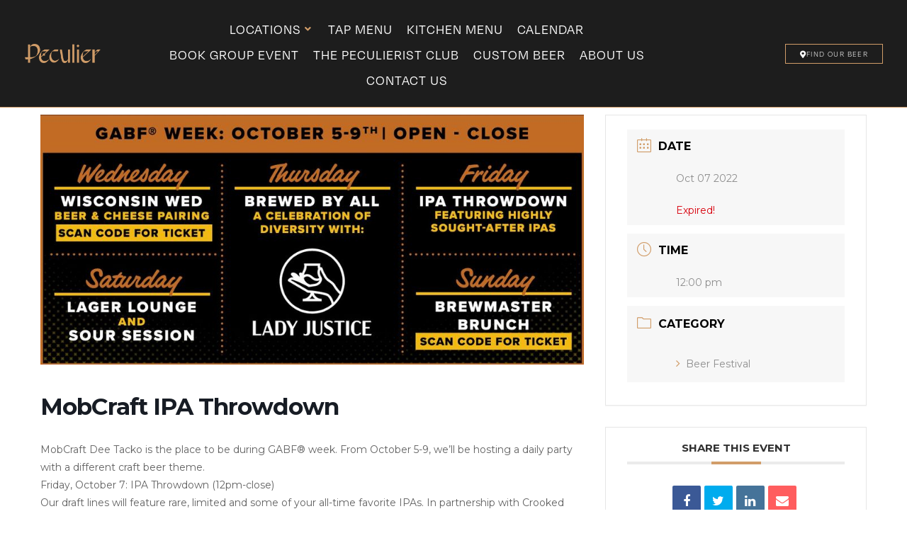

--- FILE ---
content_type: text/html; charset=UTF-8
request_url: https://peculierales.com/events/mobcraft-ipa-throwdown/
body_size: 52270
content:
<!DOCTYPE html><html class="html" lang="en-US"><head><script data-no-optimize="1">var litespeed_docref=sessionStorage.getItem("litespeed_docref");litespeed_docref&&(Object.defineProperty(document,"referrer",{get:function(){return litespeed_docref}}),sessionStorage.removeItem("litespeed_docref"));</script> <meta charset="UTF-8"><link rel="profile" href="https://gmpg.org/xfn/11"><title>MobCraft IPA Throwdown</title><style>img:is([sizes="auto" i], [sizes^="auto," i]) { contain-intrinsic-size: 3000px 1500px }</style><meta name="viewport" content="width=device-width, initial-scale=1"><meta name="robots" content="max-snippet:-1,max-image-preview:standard,max-video-preview:-1" /><link rel="canonical" href="https://peculierales.com/events/mobcraft-ipa-throwdown/" /><meta name="description" content="MobCraft Dee Tacko is the place to be during GABF&reg; week. From October 5&#x2d;9, we&rsquo;ll be hosting a daily party with a different craft beer theme. Friday, October 7&#8230;" /><meta property="og:type" content="article" /><meta property="og:locale" content="en_US" /><meta property="og:site_name" content="Peculier Ales" /><meta property="og:title" content="MobCraft IPA Throwdown" /><meta property="og:description" content="MobCraft Dee Tacko is the place to be during GABF&reg; week. From October 5&#x2d;9, we&rsquo;ll be hosting a daily party with a different craft beer theme. Friday, October 7: IPA Throwdown (12pm&#x2d;close) Our draft&#8230;" /><meta property="og:url" content="https://peculierales.com/events/mobcraft-ipa-throwdown/" /><meta property="og:image" content="https://peculierales.com/wp-content/uploads/2022/10/306768029_5276782492431130_4279449962266448237_n.jpg" /><meta property="og:image:width" content="960" /><meta property="og:image:height" content="442" /><meta property="og:image" content="https://static.xx.fbcdn.net/images/emoji.php/v9/t15/1/16/1f37a.png" /><meta property="og:image" content="https://static.xx.fbcdn.net/images/emoji.php/v9/t15/1/16/1f37a.png" /><meta property="og:image" content="https://static.xx.fbcdn.net/images/emoji.php/v9/tb3/1/16/1f517.png" /><meta property="article:published_time" content="2022-10-02T21:27:49+00:00" /><meta property="article:modified_time" content="2022-10-02T21:27:49+00:00" /><meta name="twitter:card" content="summary_large_image" /><meta name="twitter:title" content="MobCraft IPA Throwdown" /><meta name="twitter:description" content="MobCraft Dee Tacko is the place to be during GABF&reg; week. From October 5&#x2d;9, we&rsquo;ll be hosting a daily party with a different craft beer theme. Friday, October 7: IPA Throwdown (12pm&#x2d;close) Our draft&#8230;" /><meta name="twitter:image" content="https://peculierales.com/wp-content/uploads/2022/10/306768029_5276782492431130_4279449962266448237_n.jpg" /> <script type="application/ld+json">{"@context":"https://schema.org","@graph":[{"@type":"WebSite","@id":"https://peculierales.com/#/schema/WebSite","url":"https://peculierales.com/","name":"Peculier Ales","description":"Peculier Ales","inLanguage":"en-US","potentialAction":{"@type":"SearchAction","target":{"@type":"EntryPoint","urlTemplate":"https://peculierales.com/search/{search_term_string}/"},"query-input":"required name=search_term_string"},"publisher":{"@type":"Organization","@id":"https://peculierales.com/#/schema/Organization","name":"Peculier Ales","url":"https://peculierales.com/","logo":{"@type":"ImageObject","url":"https://peculierales.com/wp-content/uploads/2020/05/cropped-Peculier-Ales-Logo-Gold_1@4x.png","contentUrl":"https://peculierales.com/wp-content/uploads/2020/05/cropped-Peculier-Ales-Logo-Gold_1@4x.png","width":1612,"height":409}}},{"@type":"WebPage","@id":"https://peculierales.com/events/mobcraft-ipa-throwdown/","url":"https://peculierales.com/events/mobcraft-ipa-throwdown/","name":"MobCraft IPA Throwdown","description":"MobCraft Dee Tacko is the place to be during GABF&reg; week. From October 5&#x2d;9, we&rsquo;ll be hosting a daily party with a different craft beer theme. Friday, October 7&#8230;","inLanguage":"en-US","isPartOf":{"@id":"https://peculierales.com/#/schema/WebSite"},"breadcrumb":{"@type":"BreadcrumbList","@id":"https://peculierales.com/#/schema/BreadcrumbList","itemListElement":[{"@type":"ListItem","position":1,"item":"https://peculierales.com/","name":"Peculier Ales"},{"@type":"ListItem","position":2,"item":"https://peculierales.com/events/","name":"Archives: Events"},{"@type":"ListItem","position":3,"item":"https://peculierales.com/mec-category/beer-festival/","name":"Category: Beer Festival"},{"@type":"ListItem","position":4,"name":"MobCraft IPA Throwdown"}]},"potentialAction":{"@type":"ReadAction","target":"https://peculierales.com/events/mobcraft-ipa-throwdown/"},"datePublished":"2022-10-02T21:27:49+00:00","dateModified":"2022-10-02T21:27:49+00:00","author":{"@type":"Person","@id":"https://peculierales.com/#/schema/Person/e9c9b550ca232950b59ad6caba3b008d","name":"Peculier Suz"}}]}</script> <link rel='dns-prefetch' href='//fonts.googleapis.com' /><link rel="alternate" type="application/rss+xml" title="Peculier Ales &raquo; Feed" href="https://peculierales.com/feed/" /><link rel="alternate" type="application/rss+xml" title="Peculier Ales &raquo; Comments Feed" href="https://peculierales.com/comments/feed/" /><link rel="alternate" type="application/rss+xml" title="Peculier Ales &raquo; MobCraft IPA Throwdown Comments Feed" href="https://peculierales.com/events/mobcraft-ipa-throwdown/feed/" /><style id="litespeed-ccss">[class*="mec-fa-"],[class*="mec-sl-"]{speak:none;font-style:normal;font-weight:400;font-variant:normal;text-transform:none;line-height:1;-webkit-font-smoothing:antialiased;-moz-osx-font-smoothing:grayscale}[class*="mec-fa-"]{font-family:FontAwesome}[class*="mec-sl-"]{font-family:"simple-line-icons"}.mec-fa-angle-right:before{content:""}.mec-sl-phone:before{content:""}.mec-sl-location-pin:before{content:""}.mec-sl-clock:before{content:""}.mec-sl-folder:before{content:""}.mec-sl-home:before{content:""}.mec-sl-calendar:before{content:""}.mec-sl-envelope:before{content:""}.mec-wrap{position:relative}.mec-wrap h1,.mec-wrap h3,.mec-wrap h6{color:#171c24;font-weight:300;font-style:inherit;letter-spacing:normal;clear:none}.mec-wrap h1{font-size:50px;line-height:1.16;margin-bottom:12px;letter-spacing:-1px}.mec-wrap h3{font-size:28px;line-height:1.2;margin-bottom:8px}.mec-wrap h6{font-size:16px;line-height:1.3;margin-bottom:4px}.mec-wrap p{margin:0 0 20px 0;color:#616161;font-size:14px;line-height:1.8}.mec-wrap abbr{border:none}.mec-wrap abbr{border-bottom:0}.mec-wrap{font:14px/25px;font-weight:400;color:#626262}.mec-event-content p{font-weight:300}.mec-wrap .mec-single-title{margin-top:0;margin-bottom:30px;font-weight:700;font-size:33px}.mec-single-event .mec-event-content{padding:40px 0 30px;margin-bottom:10px}.mec-single-event .mec-frontbox{margin-bottom:30px;padding:20px 30px;background:#fff;border:1px solid #e6e6e6;box-shadow:0 2px 0 0 rgb(0 0 0/.016)}.mec-single-event .mec-event-meta dt,.mec-single-event .mec-event-meta h3{text-transform:uppercase;font-size:16px;font-weight:700;padding-bottom:5px;display:inline;color:#000;padding-left:10px}.mec-single-event .mec-event-meta h6{text-transform:uppercase;font-size:13px;padding-bottom:5px;display:inline;color:#222;padding-left:0}.mec-single-event .mec-event-meta .mec-events-event-categories a,.mec-single-event .mec-event-meta dd{font-size:14px;color:#8d8d8d}.mec-single-event .mec-event-meta dd{margin:0;padding-left:35px}.mec-single-event .mec-event-meta dd.mec-events-event-categories{min-height:35px;line-height:35px}.mec-single-event .mec-event-meta dd.mec-events-event-categories:first-of-type{padding-top:5px}.mec-single-event .mec-event-meta dd.mec-events-event-categories:last-of-type{border-bottom:0}.mec-single-event .mec-event-meta dd a{color:#8d8d8d;-ms-word-wrap:break-word;word-wrap:break-word}.mec-single-event .mec-event-meta dd a i:before{font-size:16px!important}.mec-single-event .mec-event-meta dd a i{margin-right:8px}.mec-single-event .mec-event-meta dl{margin-bottom:0}.mec-single-event .mec-event-meta .mec-events-address{color:#a9a9a9;margin-bottom:20px}.mec-single-event .mec-events-event-image{margin-bottom:0}.mec-single-event-date:before,.mec-single-event-time:before{color:#40d9f1}.mec-event-meta i:before{font-size:20px;vertical-align:middle}.mec-event-meta .mec-single-event-organizer i:before{font-size:14px;vertical-align:baseline}.mec-single-event .mec-events-content{margin-bottom:30px}.mec-single-event .mec-event-meta .mec-single-event-organizer .mec-events-single-section-title{padding-left:0;margin:10px;display:inline-block}.mec-single-event .mec-events-event-image{border:0}.mec-single-event-category,.mec-single-event-date,.mec-single-event-location,.mec-single-event-organizer,.mec-single-event-time{background:#f7f7f7;padding:12px 14px 8px;margin-bottom:12px;vertical-align:baseline;position:relative}.mec-single-event .mec-single-event-organizer dd{padding-left:0;margin-bottom:10px}.mec-single-event .mec-event-meta dd.mec-organizer-email a{display:block;padding-left:41px;color:#8d8d8d}.mec-single-event .mec-single-event-organizer i{margin-right:10px;margin-left:12px}address.mec-events-address{line-height:19px;font-style:normal;font-size:12px}.mec-time-comment{font-size:11px}.mec-single-event{margin-top:10px}.mec-holding-status-expired{color:#d8000c}[class*=mec-sl-]{font-family:simple-line-icons;speak:none;font-style:normal;font-weight:400;font-variant:normal;text-transform:none;line-height:1;-webkit-font-smoothing:antialiased;-moz-osx-font-smoothing:grayscale}.mec-sl-calendar:before{content:""}.mec-sl-home:before{content:""}.mec-sl-phone:before{content:""}.mec-sl-envelope:before{content:""}.mec-sl-sitemap:before{content:""}.mec-color-before :before,.mec-wrap .mec-color-before :before{color:#40d9f1}.mec-wrap *{-webkit-box-sizing:border-box;-moz-box-sizing:border-box;box-sizing:border-box}.mec-wrap :after,.mec-wrap :before{-webkit-box-sizing:border-box;-moz-box-sizing:border-box;box-sizing:border-box}.mec-container [class*=col-] img{max-width:100%}.mec-container{margin-right:auto;margin-left:auto;padding-left:10px;padding-right:10px}.mec-container:after,.mec-container:before{content:" ";display:table}.mec-container:after{clear:both}@media only screen and (max-width:479px){.mec-container{width:300px}}@media only screen and (min-width:480px) and (max-width:767px){.mec-container{width:420px}}@media only screen and (min-width:768px) and (max-width:960px){.mec-container{width:768px}}@media only screen and (min-width:961px){.mec-container{width:960px}}@media only screen and (min-width:1200px){.mec-container{width:1196px;padding-left:15px;padding-right:15px}}@media only screen and (min-width:1921px){.mec-container{max-width:1690px}}.mec-wrap .row{margin-left:-10px;margin-right:-10px}.mec-wrap .row:after,.mec-wrap .row:before{content:" ";display:table}.mec-wrap .row:after{clear:both}.mec-wrap .col-md-4,.mec-wrap .col-md-8{position:relative;min-height:1px;padding-left:10px;padding-right:10px}@media only screen and (min-width:1200px){.mec-wrap .col-md-4,.mec-wrap .col-md-8{padding-left:15px;padding-right:15px}.mec-wrap .row{margin-left:-15px;margin-right:-15px}}@media (min-width:961px){.mec-wrap .col-md-4,.mec-wrap .col-md-8{float:left}.mec-wrap .col-md-8{width:66.66666666666666%}.mec-wrap .col-md-4{width:33.33333333333333%}}:root{--fc-daygrid-event-dot-width:8px;--fc-list-event-dot-width:10px;--fc-list-event-hover-bg-color:#f5f5f5}ul{box-sizing:border-box}:root{--wp--preset--font-size--normal:16px;--wp--preset--font-size--huge:42px}.screen-reader-text{border:0;clip-path:inset(50%);height:1px;margin:-1px;overflow:hidden;padding:0;position:absolute;width:1px;word-wrap:normal!important}html :where(img[class*=wp-image-]){height:auto;max-width:100%}:where(figure){margin:0 0 1em}:root{--wp--preset--aspect-ratio--square:1;--wp--preset--aspect-ratio--4-3:4/3;--wp--preset--aspect-ratio--3-4:3/4;--wp--preset--aspect-ratio--3-2:3/2;--wp--preset--aspect-ratio--2-3:2/3;--wp--preset--aspect-ratio--16-9:16/9;--wp--preset--aspect-ratio--9-16:9/16;--wp--preset--color--black:#000000;--wp--preset--color--cyan-bluish-gray:#abb8c3;--wp--preset--color--white:#ffffff;--wp--preset--color--pale-pink:#f78da7;--wp--preset--color--vivid-red:#cf2e2e;--wp--preset--color--luminous-vivid-orange:#ff6900;--wp--preset--color--luminous-vivid-amber:#fcb900;--wp--preset--color--light-green-cyan:#7bdcb5;--wp--preset--color--vivid-green-cyan:#00d084;--wp--preset--color--pale-cyan-blue:#8ed1fc;--wp--preset--color--vivid-cyan-blue:#0693e3;--wp--preset--color--vivid-purple:#9b51e0;--wp--preset--gradient--vivid-cyan-blue-to-vivid-purple:linear-gradient(135deg,rgba(6,147,227,1) 0%,rgb(155,81,224) 100%);--wp--preset--gradient--light-green-cyan-to-vivid-green-cyan:linear-gradient(135deg,rgb(122,220,180) 0%,rgb(0,208,130) 100%);--wp--preset--gradient--luminous-vivid-amber-to-luminous-vivid-orange:linear-gradient(135deg,rgba(252,185,0,1) 0%,rgba(255,105,0,1) 100%);--wp--preset--gradient--luminous-vivid-orange-to-vivid-red:linear-gradient(135deg,rgba(255,105,0,1) 0%,rgb(207,46,46) 100%);--wp--preset--gradient--very-light-gray-to-cyan-bluish-gray:linear-gradient(135deg,rgb(238,238,238) 0%,rgb(169,184,195) 100%);--wp--preset--gradient--cool-to-warm-spectrum:linear-gradient(135deg,rgb(74,234,220) 0%,rgb(151,120,209) 20%,rgb(207,42,186) 40%,rgb(238,44,130) 60%,rgb(251,105,98) 80%,rgb(254,248,76) 100%);--wp--preset--gradient--blush-light-purple:linear-gradient(135deg,rgb(255,206,236) 0%,rgb(152,150,240) 100%);--wp--preset--gradient--blush-bordeaux:linear-gradient(135deg,rgb(254,205,165) 0%,rgb(254,45,45) 50%,rgb(107,0,62) 100%);--wp--preset--gradient--luminous-dusk:linear-gradient(135deg,rgb(255,203,112) 0%,rgb(199,81,192) 50%,rgb(65,88,208) 100%);--wp--preset--gradient--pale-ocean:linear-gradient(135deg,rgb(255,245,203) 0%,rgb(182,227,212) 50%,rgb(51,167,181) 100%);--wp--preset--gradient--electric-grass:linear-gradient(135deg,rgb(202,248,128) 0%,rgb(113,206,126) 100%);--wp--preset--gradient--midnight:linear-gradient(135deg,rgb(2,3,129) 0%,rgb(40,116,252) 100%);--wp--preset--font-size--small:13px;--wp--preset--font-size--medium:20px;--wp--preset--font-size--large:36px;--wp--preset--font-size--x-large:42px;--wp--preset--spacing--20:0.44rem;--wp--preset--spacing--30:0.67rem;--wp--preset--spacing--40:1rem;--wp--preset--spacing--50:1.5rem;--wp--preset--spacing--60:2.25rem;--wp--preset--spacing--70:3.38rem;--wp--preset--spacing--80:5.06rem;--wp--preset--shadow--natural:6px 6px 9px rgba(0, 0, 0, 0.2);--wp--preset--shadow--deep:12px 12px 50px rgba(0, 0, 0, 0.4);--wp--preset--shadow--sharp:6px 6px 0px rgba(0, 0, 0, 0.2);--wp--preset--shadow--outlined:6px 6px 0px -3px rgba(255, 255, 255, 1), 6px 6px rgba(0, 0, 0, 1);--wp--preset--shadow--crisp:6px 6px 0px rgba(0, 0, 0, 1)}html,body,div,span,h1,h2,h3,h6,p,a,abbr,address,img,b,i,dl,dt,dd,ul,li,label,article,figure,header,nav,section{margin:0;padding:0;border:0;outline:0;font-size:100%;font:inherit;vertical-align:baseline;font-family:inherit;font-size:100%;font-style:inherit;font-weight:inherit}article,figure,header,nav,section{display:block}html{font-size:62.5%;overflow-y:scroll;-webkit-text-size-adjust:100%;-ms-text-size-adjust:100%}*,*:before,*:after{-webkit-box-sizing:border-box;-moz-box-sizing:border-box;box-sizing:border-box}article,figure,header,main,nav,section{display:block}a img{border:0}img{max-width:100%;height:auto}html{-ms-overflow-x:hidden;overflow-x:hidden}body{font-family:"Open Sans",sans-serif;font-size:14px;line-height:1.8;color:#4a4a4a;overflow-wrap:break-word;word-wrap:break-word}body{background-color:#fff}i{font-style:italic}.screen-reader-text{border:0;clip:rect(1px,1px,1px,1px);clip-path:inset(50%);height:1px;margin:-1px;font-size:14px!important;font-weight:400;overflow:hidden;padding:0;position:absolute!important;width:1px;word-wrap:normal!important}html{font-family:sans-serif;-ms-text-size-adjust:100%;-webkit-text-size-adjust:100%}body{margin:0}article,figure,header,main,nav,section{display:block}a{background-color:#fff0}b{font-weight:600}img{border:0}input{color:inherit;font:inherit;margin:0}input::-moz-focus-inner{border:0;padding:0}input{line-height:normal}#wrap{position:relative}#main{position:relative}@media only screen and (max-width:767px){#wrap{width:100%!important}}img{max-width:100%;height:auto;vertical-align:middle}img[class*=attachment-]{height:auto}.clr:after,dl:after{content:"";display:block;visibility:hidden;clear:both;zoom:1;height:0}a{color:#333}a{text-decoration:none}h1,h2,h3,h6{font-weight:600;margin:0 0 20px;color:#333;line-height:1.4}h1{font-size:23px}h2{font-size:20px}h3{font-size:18px}h6{font-size:14px}p{margin:0 0 20px}address{display:block;margin:0 0 20px}ul{margin:15px 0 15px 20px}li ul{margin:0 0 0 25px}dl{margin:20px}dt{font-weight:700}dd{margin-bottom:20px}form label{margin-bottom:3px}#site-header{position:relative;width:100%;background-color:#fff;border-bottom:1px solid #f1f1f1;z-index:100}.no-header-border #site-header{border-bottom:none}.oceanwp-social-menu{float:right;position:relative;z-index:10}.oceanwp-social-menu.simple-social{right:-8px}.oceanwp-social-menu .social-menu-inner{display:-webkit-box;display:-webkit-flex;display:-ms-flexbox;display:flex;-webkit-align-items:center;align-items:center;height:74px}.oceanwp-social-menu ul{margin:0;padding:0;list-style:none}#mobile-fullscreen{display:none;position:fixed;top:0;left:0;width:100%;height:100%;background-color:rgb(0 0 0/.9);overflow-y:scroll;z-index:100000}#mobile-fullscreen #mobile-fullscreen-inner{display:table;width:100%;height:100%;padding:0 40px}#mobile-fullscreen a.close{position:absolute;top:14px;right:14px}#mobile-fullscreen a.close .close-icon-wrap{display:inline-block;position:relative;width:40px;height:40px;line-height:33px}#mobile-fullscreen a.close .close-icon-inner,#mobile-fullscreen a.close .close-icon-inner::after{display:inline-block;width:40px;height:3px;background-color:#fff;border-radius:3px}#mobile-fullscreen a.close .close-icon-inner{-webkit-transform:rotate(45deg);-moz-transform:rotate(45deg);-ms-transform:rotate(45deg);-o-transform:rotate(45deg);transform:rotate(45deg)}#mobile-fullscreen a.close .close-icon-inner::after{content:"";display:block;-webkit-transform:rotate(-90deg);-moz-transform:rotate(-90deg);-ms-transform:rotate(-90deg);-o-transform:rotate(-90deg);transform:rotate(-90deg)}#mobile-fullscreen nav{display:table-cell;vertical-align:middle;padding:50px 0;text-align:center}#mobile-fullscreen ul{list-style:none;margin:0}#mobile-fullscreen .oceanwp-social-menu{display:block;float:none;margin-top:30px;text-align:center;right:auto}#mobile-fullscreen .oceanwp-social-menu .social-menu-inner{display:block;height:auto!important}#respond #cancel-comment-reply-link{font-size:10px;color:#929292;float:right;border:2px solid #f1f1f1;padding:3px 10px;-webkit-border-radius:3px;-moz-border-radius:3px;-ms-border-radius:3px;border-radius:3px;text-transform:uppercase;letter-spacing:.1em}#scroll-top{display:none;opacity:0;position:fixed;right:20px;bottom:20px;width:40px;height:40px;line-height:40px;background-color:rgb(0 0 0/.4);color:#fff;font-size:18px;-webkit-border-radius:2px;-moz-border-radius:2px;-ms-border-radius:2px;border-radius:2px;text-align:center;z-index:100;-webkit-box-sizing:content-box;-moz-box-sizing:content-box;box-sizing:content-box}@media only screen and (max-width:480px){#scroll-top{right:10px;bottom:10px;width:26px;height:26px;line-height:24px;font-size:14px}}@media only screen and (max-width:959px){body.default-breakpoint .oceanwp-social-menu{display:none}}.elementor-screen-only,.screen-reader-text{height:1px;margin:-1px;overflow:hidden;padding:0;position:absolute;top:-10000em;width:1px;clip:rect(0,0,0,0);border:0}.elementor *,.elementor :after,.elementor :before{box-sizing:border-box}.elementor a{box-shadow:none;text-decoration:none}.elementor img{border:none;border-radius:0;box-shadow:none;height:auto;max-width:100%}.elementor .elementor-widget:not(.elementor-widget-text-editor):not(.elementor-widget-theme-post-content) figure{margin:0}.elementor .elementor-background-overlay{inset:0;position:absolute}.elementor-widget-wrap .elementor-element.elementor-widget__width-initial{max-width:100%}.elementor-element{--flex-direction:initial;--flex-wrap:initial;--justify-content:initial;--align-items:initial;--align-content:initial;--gap:initial;--flex-basis:initial;--flex-grow:initial;--flex-shrink:initial;--order:initial;--align-self:initial;align-self:var(--align-self);flex-basis:var(--flex-basis);flex-grow:var(--flex-grow);flex-shrink:var(--flex-shrink);order:var(--order)}.elementor-element:where(.e-con-full,.elementor-widget){align-content:var(--align-content);align-items:var(--align-items);flex-direction:var(--flex-direction);flex-wrap:var(--flex-wrap);gap:var(--row-gap) var(--column-gap);justify-content:var(--justify-content)}:root{--page-title-display:block}.elementor-section{position:relative}.elementor-section .elementor-container{display:flex;margin-left:auto;margin-right:auto;position:relative}@media (max-width:1024px){.elementor-section .elementor-container{flex-wrap:wrap}}.elementor-section.elementor-section-boxed>.elementor-container{max-width:1140px}.elementor-section.elementor-section-items-middle>.elementor-container{align-items:center}.elementor-widget-wrap{align-content:flex-start;flex-wrap:wrap;position:relative;width:100%}.elementor:not(.elementor-bc-flex-widget) .elementor-widget-wrap{display:flex}.elementor-widget-wrap>.elementor-element{width:100%}.elementor-widget{position:relative}.elementor-widget:not(:last-child){margin-bottom:var(--kit-widget-spacing,20px)}.elementor-widget:not(:last-child).elementor-widget__width-initial{margin-bottom:0}.elementor-column{display:flex;min-height:1px;position:relative}.elementor-column-gap-default>.elementor-column>.elementor-element-populated{padding:10px}@media (min-width:768px){.elementor-column.elementor-col-33{width:33.333%}.elementor-column.elementor-col-50{width:50%}.elementor-column.elementor-col-100{width:100%}}@media (max-width:767px){.elementor-column{width:100%}}@media (prefers-reduced-motion:no-preference){html{scroll-behavior:smooth}}.elementor-heading-title{line-height:1;margin:0;padding:0}.elementor-button{background-color:#69727d;border-radius:3px;color:#fff;display:inline-block;font-size:15px;line-height:1;padding:12px 24px;fill:#fff;text-align:center}.elementor-button:visited{color:#fff}.elementor-button-content-wrapper{display:flex;flex-direction:row;gap:5px;justify-content:center}.elementor-button-icon{align-items:center;display:flex}.elementor-button-text{display:inline-block}.elementor-button.elementor-size-xs{border-radius:2px;font-size:13px;padding:10px 20px}.elementor-button span{text-decoration:inherit}@media (max-width:767px){.elementor .elementor-hidden-mobile{display:none}}@media (min-width:768px) and (max-width:1024px){.elementor .elementor-hidden-tablet{display:none}}@media (min-width:1025px) and (max-width:99999px){.elementor .elementor-hidden-desktop{display:none}}.fa{font-family:var(--fa-style-family,"Font Awesome 6 Free");font-weight:var(--fa-style,900)}.fa,.fab,.far,.fas{-moz-osx-font-smoothing:grayscale;-webkit-font-smoothing:antialiased;display:var(--fa-display,inline-block);font-style:normal;font-variant:normal;line-height:1;text-rendering:auto}.fa:before,.fab:before,.far:before,.fas:before{content:var(--fa)}.far,.fas{font-family:"Font Awesome 6 Free"}.fab{font-family:"Font Awesome 6 Brands"}.fa-calendar-alt{--fa:"\f073"}.fa-bars{--fa:"\f0c9"}.fa-shopping-cart{--fa:"\f07a"}.fa-utensils{--fa:"\f2e7"}.fa-angle-down{--fa:"\f107"}.fa-map-marker-alt{--fa:"\f3c5"}.fa-times{--fa:"\f00d"}.fa-angle-up{--fa:"\f106"}:host,:root{--fa-style-family-brands:"Font Awesome 6 Brands";--fa-font-brands:normal 400 1em/1 "Font Awesome 6 Brands"}.fab{font-weight:400}.fa-untappd{--fa:"\f405"}:host,:root{--fa-font-regular:normal 400 1em/1 "Font Awesome 6 Free"}.far{font-weight:400}:host,:root{--fa-style-family-classic:"Font Awesome 6 Free";--fa-font-solid:normal 900 1em/1 "Font Awesome 6 Free"}.fas{font-weight:900}.jet-mega-menu{position:relative;width:100%}.jet-mega-menu-toggle{display:-webkit-box;display:-ms-flexbox;display:flex;-webkit-box-pack:center;-ms-flex-pack:center;justify-content:center;-webkit-box-align:center;-ms-flex-align:center;align-items:center;font-size:var(--jmm-dropdown-toggle-icon-size,16px);width:var(--jmm-dropdown-toggle-size,36px);height:var(--jmm-dropdown-toggle-size,36px)}.jet-mega-menu-list{display:-webkit-box;display:-ms-flexbox;display:flex;position:relative;list-style:none;padding:0;margin:0}.jet-mega-menu-item{position:relative;-webkit-transform-origin:0;-ms-transform-origin:0;transform-origin:0}.jet-mega-menu-item__inner{display:-webkit-box;display:-ms-flexbox;display:flex;-ms-flex-wrap:nowrap;flex-wrap:nowrap;-webkit-box-pack:justify;-ms-flex-pack:justify;justify-content:space-between;-webkit-box-align:center;-ms-flex-align:center;align-items:center;gap:var(--jmm-items-dropdown-gap,5px)}.jet-mega-menu-item__link{display:-webkit-box;display:-ms-flexbox;display:flex;-webkit-box-pack:start;-ms-flex-pack:start;justify-content:flex-start;-webkit-box-align:center;-ms-flex-align:center;align-items:center;position:relative;gap:var(--jmm-items-icon-gap,10px)}.jet-mega-menu-item__dropdown{display:-webkit-box;display:-ms-flexbox;display:flex;-webkit-box-pack:center;-ms-flex-pack:center;justify-content:center;-webkit-box-align:center;-ms-flex-align:center;align-items:center;-ms-flex-item-align:center;align-self:center;min-width:18px;min-height:18px;font-size:var(--jmm-top-item-dropdown-icon-size)}.jet-mega-menu-item__title{display:-webkit-box;display:-ms-flexbox;display:flex;-webkit-box-orient:vertical;-webkit-box-direction:normal;-ms-flex-direction:column;flex-direction:column;-webkit-box-pack:center;-ms-flex-pack:center;justify-content:center;-webkit-box-align:start;-ms-flex-align:start;align-items:flex-start}.jet-mega-menu-item__label{white-space:nowrap}.jet-mega-menu-sub-menu>.jet-mega-menu-sub-menu__list{display:-webkit-box;display:-ms-flexbox;display:flex;-webkit-box-orient:vertical;-webkit-box-direction:normal;-ms-flex-direction:column;flex-direction:column;-webkit-box-pack:start;-ms-flex-pack:start;justify-content:flex-start;-webkit-box-align:stretch;-ms-flex-align:stretch;align-items:stretch;list-style:none;margin:0}.jet-mega-menu-mega-container{width:100%;display:-webkit-box;display:-ms-flexbox;display:flex;-webkit-box-orient:vertical;-webkit-box-direction:normal;-ms-flex-direction:column;flex-direction:column;-webkit-box-pack:start;-ms-flex-pack:start;justify-content:flex-start;-webkit-box-align:stretch;-ms-flex-align:stretch;align-items:stretch;max-width:100vw}.jet-mega-menu.jet-mega-menu--layout-horizontal{max-width:100%}.jet-mega-menu.jet-mega-menu--layout-horizontal.jet-mega-menu--sub-position-right .jet-mega-menu-sub-menu{left:0;right:auto}.jet-mega-menu.jet-mega-menu--layout-horizontal.jet-mega-menu--sub-position-right .jet-mega-menu-sub-menu .jet-mega-menu-item--default>.jet-mega-menu-item__inner .jet-mega-menu-item__dropdown{-webkit-transform:rotate(-90deg);-ms-transform:rotate(-90deg);transform:rotate(-90deg)}.jet-mega-menu.jet-mega-menu--layout-horizontal.jet-mega-menu--sub-position-right .jet-mega-menu-sub-menu .jet-mega-menu-sub-menu{left:100%;right:auto}.jet-mega-menu.jet-mega-menu--layout-horizontal .jet-mega-menu-toggle{display:none}.jet-mega-menu.jet-mega-menu--layout-horizontal .jet-mega-menu-container{display:block}.jet-mega-menu.jet-mega-menu--layout-horizontal .jet-mega-menu-list{-webkit-box-orient:horizontal;-webkit-box-direction:normal;-ms-flex-direction:row;flex-direction:row;-ms-flex-wrap:wrap;flex-wrap:wrap;-webkit-box-pack:var(--jmm-top-items-hor-align,flex-start);-ms-flex-pack:var(--jmm-top-items-hor-align,flex-start);justify-content:var(--jmm-top-items-hor-align,flex-start);-webkit-box-align:stretch;-ms-flex-align:stretch;align-items:stretch;gap:var(--jmm-top-items-gap,0);padding-top:var(--jmm-top-menu-ver-padding,0);padding-left:var(--jmm-top-menu-hor-padding,0);padding-bottom:var(--jmm-top-menu-ver-padding,0);padding-right:var(--jmm-top-menu-hor-padding,0);background-color:var(--jmm-top-menu-bg-color,inherit)}.jet-mega-menu.jet-mega-menu--layout-horizontal .jet-mega-menu-item__inner{padding-top:var(--jmm-top-items-ver-padding,5px);padding-left:var(--jmm-top-items-hor-padding,10px);padding-bottom:var(--jmm-top-items-ver-padding,5px);padding-right:var(--jmm-top-items-hor-padding,10px);background-color:var(--jmm-top-item-bg-color,initial)}.jet-mega-menu.jet-mega-menu--layout-horizontal .jet-mega-menu-item__title{color:var(--jmm-top-item-title-color,inherit)}.jet-mega-menu.jet-mega-menu--layout-horizontal .jet-mega-menu-item__dropdown{color:var(--jmm-top-item-dropdown-icon-color,inherit)}.jet-mega-menu.jet-mega-menu--layout-horizontal .jet-mega-menu-item--top-level>.jet-mega-menu-sub-menu>.jet-mega-menu-sub-menu__list{margin-top:var(--jmm-sub-menu-offset,0)}.jet-mega-menu.jet-mega-menu--layout-horizontal .jet-mega-menu-sub-menu{position:absolute;top:100%;min-width:200px;z-index:998}.jet-mega-menu.jet-mega-menu--layout-horizontal .jet-mega-menu-sub-menu__list{gap:var(--jmm-sub-items-gap,0);padding-top:var(--jmm-sub-menu-ver-padding,0);padding-left:var(--jmm-sub-menu-hor-padding,0);padding-bottom:var(--jmm-sub-menu-ver-padding,0);padding-right:var(--jmm-sub-menu-hor-padding,0);background-color:var(--jmm-sub-menu-bg-color,white);border-top-left-radius:var(--jmm-sub-menu-top-left-radius,initial);border-top-right-radius:var(--jmm-sub-menu-top-right-radius,initial);border-bottom-right-radius:var(--jmm-sub-menu-bottom-right-radius,initial);border-bottom-left-radius:var(--jmm-sub-menu-bottom-left-radius,initial)}.jet-mega-menu.jet-mega-menu--layout-horizontal .jet-mega-menu-sub-menu .jet-mega-menu-item__inner{padding-top:var(--jmm-sub-items-ver-padding,5px);padding-left:var(--jmm-sub-items-hor-padding,10px);padding-bottom:var(--jmm-sub-items-ver-padding,5px);padding-right:var(--jmm-sub-items-hor-padding,10px);background-color:var(--jmm-sub-item-bg-color,inherit)}.jet-mega-menu.jet-mega-menu--layout-horizontal .jet-mega-menu-sub-menu .jet-mega-menu-item__title{color:var(--jmm-sub-item-title-color,inherit)}.jet-mega-menu.jet-mega-menu--layout-horizontal .jet-mega-menu-sub-menu .jet-mega-menu-item__dropdown{color:var(--jmm-sub-item-dropdown-icon-color,inherit)}.jet-mega-menu.jet-mega-menu--layout-horizontal .jet-mega-menu-sub-menu .jet-mega-menu-item:first-child>.jet-mega-menu-item__inner{border-top-left-radius:var(--jmm-sub-menu-top-left-radius,initial);border-top-right-radius:var(--jmm-sub-menu-top-right-radius,initial)}.jet-mega-menu.jet-mega-menu--layout-horizontal .jet-mega-menu-sub-menu .jet-mega-menu-item:last-child>.jet-mega-menu-item__inner{border-bottom-left-radius:var(--jmm-sub-menu-bottom-left-radius,initial);border-bottom-right-radius:var(--jmm-sub-menu-bottom-right-radius,initial)}.jet-mega-menu.jet-mega-menu--layout-horizontal .jet-mega-menu-sub-menu .jet-mega-menu-sub-menu{top:0}.jet-mega-menu.jet-mega-menu--layout-horizontal .jet-mega-menu-mega-container{position:absolute;width:var(--jmm-submenu-width,100%);min-width:200px;top:100%;left:0;z-index:999}.jet-mega-menu.jet-mega-menu--layout-horizontal .jet-mega-menu-mega-container__inner{-webkit-transform:translateX(var(--jmm-submenu-delta-x-offset,0));-ms-transform:translateX(var(--jmm-submenu-delta-x-offset,0));transform:translateX(var(--jmm-submenu-delta-x-offset,0));background-color:var(--jmm-sub-menu-bg-color,white);margin-top:var(--jmm-sub-menu-offset,0);padding-top:var(--jmm-mega-container-ver-padding,10px);padding-left:var(--jmm-mega-container-hor-padding,20px);padding-bottom:var(--jmm-mega-container-ver-padding,10px);padding-right:var(--jmm-mega-container-hor-padding,20px)}.jet-mega-menu.jet-mega-menu--animation-none.jet-mega-menu--layout-horizontal .jet-mega-menu-list .jet-mega-menu-sub-menu,.jet-mega-menu.jet-mega-menu--animation-none.jet-mega-menu--layout-horizontal .jet-mega-menu-list .jet-mega-menu-mega-container{opacity:0;visibility:hidden}.jet-mega-menu-location{overflow-x:hidden}.elementor-widget-image{text-align:center}.elementor-widget-image a{display:inline-block}.elementor-widget-image img{display:inline-block;vertical-align:middle}.elementor-kit-10{--e-global-color-primary:#6EC1E4;--e-global-color-secondary:#54595F;--e-global-color-text:#7A7A7A;--e-global-color-accent:#61CE70;--e-global-color-5080da72:#4054B2;--e-global-color-4042b75:#23A455;--e-global-color-37eb0ee7:#000;--e-global-color-32a2e0aa:#FFF;--e-global-color-ac3d5e8:#D19D69;--e-global-color-4d69dea:#1D1D1D;--e-global-typography-primary-font-family:"Roboto";--e-global-typography-primary-font-weight:600;--e-global-typography-secondary-font-family:"Roboto Slab";--e-global-typography-secondary-font-weight:400;--e-global-typography-text-font-family:"Roboto";--e-global-typography-text-font-weight:400;--e-global-typography-accent-font-family:"Roboto";--e-global-typography-accent-font-weight:500;font-family:"Degular Light",Sans-serif}.elementor-kit-10 .elementor-button{border-radius:10px 10px 10px 10px;padding:12px 12px 12px 12px}.elementor-section.elementor-section-boxed>.elementor-container{max-width:1140px}.elementor-widget:not(:last-child){margin-block-end:20px}.elementor-element{--widgets-spacing:20px 20px;--widgets-spacing-row:20px;--widgets-spacing-column:20px}@media (max-width:1024px){.elementor-section.elementor-section-boxed>.elementor-container{max-width:1024px}}@media (max-width:767px){.elementor-section.elementor-section-boxed>.elementor-container{max-width:767px}}.elementor-1666 .elementor-element.elementor-element-f337352>.elementor-container>.elementor-column>.elementor-widget-wrap{align-content:center;align-items:center}.elementor-1666 .elementor-element.elementor-element-f337352:not(.elementor-motion-effects-element-type-background){background-color:#1D1D1D}.elementor-1666 .elementor-element.elementor-element-f337352{border-style:solid;border-width:0 0 1px 0;border-color:var(--e-global-color-ac3d5e8);margin-top:0;margin-bottom:0;padding:10px 25px 10px 25px}.elementor-1666 .elementor-element.elementor-element-8f501a6{text-align:left}.elementor-1666 .elementor-element.elementor-element-8f501a6 img{width:95%;max-width:95%}.elementor-1666 .elementor-element.elementor-element-6cfacd1:not(.elementor-motion-effects-element-type-background)>.elementor-widget-wrap{background-color:#FFF0}.elementor-1666 .elementor-element.elementor-element-6cfacd1.elementor-column.elementor-element[data-element_type="column"]>.elementor-widget-wrap.elementor-element-populated{align-content:center;align-items:center}.elementor-1666 .elementor-element.elementor-element-73e0be4>.elementor-widget-container{padding:3px 0 0 0}.elementor-1666 .elementor-element.elementor-element-73e0be4 .jet-mega-menu.jet-mega-menu--layout-horizontal .jet-mega-menu-item__link--top-level{font-family:"Degular",Sans-serif;font-size:1.2rem;text-transform:uppercase;letter-spacing:1px}.elementor-1666 .elementor-element.elementor-element-73e0be4{--jmm-top-items-ver-padding:1px;--jmm-top-items-gap:2px;--jmm-top-items-hor-align:center;--jmm-top-item-icon-color:var( --e-global-color-ac3d5e8 );--jmm-top-item-title-color:var( --e-global-color-32a2e0aa );--jmm-top-item-dropdown-icon-color:var( --e-global-color-ac3d5e8 );--jmm-top-hover-item-title-color:var( --e-global-color-ac3d5e8 );--jmm-sub-hover-item-dropdown-color:var( --e-global-color-ac3d5e8 )}.elementor-1666 .elementor-element.elementor-element-af90727:not(.elementor-motion-effects-element-type-background)>.elementor-widget-wrap{background-color:#FFF0}.elementor-1666 .elementor-element.elementor-element-af90727.elementor-column.elementor-element[data-element_type="column"]>.elementor-widget-wrap.elementor-element-populated{align-content:center;align-items:center}.elementor-1666 .elementor-element.elementor-element-af90727.elementor-column>.elementor-widget-wrap{justify-content:flex-end}.elementor-1666 .elementor-element.elementor-element-af90727>.elementor-element-populated{margin:0 0 0 0;--e-column-margin-right:0px;--e-column-margin-left:0px;padding:0 0 0 0}.elementor-1666 .elementor-element.elementor-element-5c25b9c .elementor-button{background-color:var(--e-global-color-4d69dea);font-family:"Degular Light",Sans-serif;font-size:11px;font-weight:100;text-transform:uppercase;letter-spacing:1.4px;fill:var(--e-global-color-32a2e0aa);color:var(--e-global-color-32a2e0aa);border-style:solid;border-width:1px 1px 1px 1px;border-color:var(--e-global-color-ac3d5e8);border-radius:0 0 0 0;padding:8px 20px 7px 20px}.elementor-1666 .elementor-element.elementor-element-5c25b9c{width:initial;max-width:initial}.elementor-1666 .elementor-element.elementor-element-5c25b9c .elementor-button-content-wrapper{flex-direction:row}.elementor-1666 .elementor-element.elementor-element-5c25b9c .elementor-button .elementor-button-content-wrapper{gap:12px}.elementor-1666 .elementor-element.elementor-element-29293c0 .elementor-button{background-color:var(--e-global-color-4d69dea);font-family:"Degular Light",Sans-serif;font-size:11px;font-weight:100;text-transform:uppercase;letter-spacing:1.4px;fill:var(--e-global-color-32a2e0aa);color:var(--e-global-color-32a2e0aa);border-style:solid;border-width:1px 1px 1px 1px;border-color:var(--e-global-color-ac3d5e8);border-radius:0 0 0 0;padding:8px 20px 7px 20px}.elementor-1666 .elementor-element.elementor-element-29293c0{width:initial;max-width:initial}.elementor-1666 .elementor-element.elementor-element-29293c0>.elementor-widget-container{margin:0 0 0 0;padding:0 0 0 15px}.elementor-1666 .elementor-element.elementor-element-29293c0 .elementor-button-content-wrapper{flex-direction:row}.elementor-1666 .elementor-element.elementor-element-29293c0 .elementor-button .elementor-button-content-wrapper{gap:12px}.elementor-location-header:before{content:"";display:table;clear:both}@media (max-width:1024px){.elementor-1666 .elementor-element.elementor-element-f337352{margin-top:0;margin-bottom:0;padding:0 0 0 0}.elementor-1666 .elementor-element.elementor-element-0a7f386.elementor-column.elementor-element[data-element_type="column"]>.elementor-widget-wrap.elementor-element-populated{align-content:center;align-items:center}.elementor-1666 .elementor-element.elementor-element-8f501a6 img{width:40%;max-width:40%}.elementor-1666 .elementor-element.elementor-element-6cfacd1.elementor-column.elementor-element[data-element_type="column"]>.elementor-widget-wrap.elementor-element-populated{align-content:center;align-items:center}.elementor-1666 .elementor-element.elementor-element-6cfacd1.elementor-column>.elementor-widget-wrap{justify-content:flex-end}.elementor-1666 .elementor-element.elementor-element-af90727.elementor-column.elementor-element[data-element_type="column"]>.elementor-widget-wrap.elementor-element-populated{align-content:center;align-items:center}.elementor-1666 .elementor-element.elementor-element-af90727.elementor-column>.elementor-widget-wrap{justify-content:flex-end}}@media (max-width:767px){.elementor-1666 .elementor-element.elementor-element-f337352{border-width:0 0 1px 0;margin-top:0;margin-bottom:0;padding:5px 0 5px 0}.elementor-1666 .elementor-element.elementor-element-0a7f386{width:60%}.elementor-1666 .elementor-element.elementor-element-0a7f386>.elementor-element-populated{margin:0 0 0 0;--e-column-margin-right:0px;--e-column-margin-left:0px}.elementor-1666 .elementor-element.elementor-element-8f501a6 img{width:60%;max-width:60%}.elementor-1666 .elementor-element.elementor-element-6cfacd1{width:40%}.elementor-1666 .elementor-element.elementor-element-af90727{width:100%}.elementor-1666 .elementor-element.elementor-element-af90727.elementor-column.elementor-element[data-element_type="column"]>.elementor-widget-wrap.elementor-element-populated{align-content:center;align-items:center}.elementor-1666 .elementor-element.elementor-element-af90727.elementor-column>.elementor-widget-wrap{justify-content:space-around}.elementor-1666 .elementor-element.elementor-element-af90727>.elementor-element-populated{margin:0 0 0 0;--e-column-margin-right:0px;--e-column-margin-left:0px;padding:0 0 0 0}.elementor-1666 .elementor-element.elementor-element-5c25b9c>.elementor-widget-container{margin:0 0 0 0;padding:0 0 0 0}.elementor-1666 .elementor-element.elementor-element-29293c0>.elementor-widget-container{margin:0 0 0 0;padding:0 0 0 0}}@media (min-width:768px){.elementor-1666 .elementor-element.elementor-element-0a7f386{width:10%}.elementor-1666 .elementor-element.elementor-element-6cfacd1{width:74.29%}.elementor-1666 .elementor-element.elementor-element-af90727{width:15%}}@media (max-width:1024px) and (min-width:768px){.elementor-1666 .elementor-element.elementor-element-0a7f386{width:50%}.elementor-1666 .elementor-element.elementor-element-6cfacd1{width:50%}.elementor-1666 .elementor-element.elementor-element-af90727{width:50%}}.elementor-location-header:before{content:"";display:table;clear:both}.fa,.fab,.far,.fas{-moz-osx-font-smoothing:grayscale;-webkit-font-smoothing:antialiased;display:inline-block;font-style:normal;font-variant:normal;text-rendering:auto;line-height:1}.fa-angle-down:before{content:""}.fa-angle-up:before{content:""}.fa-bars:before{content:""}.fa-calendar-alt:before{content:""}.fa-map-marker-alt:before{content:""}.fa-shopping-cart:before{content:""}.fa-times:before{content:""}.fa-untappd:before{content:""}.fa-utensils:before{content:""}.fab{font-family:"Font Awesome 5 Brands";font-weight:400}.fa,.fas{font-family:"Font Awesome 5 Free";font-weight:900}a{color:#d19d69}#scroll-top{background-color:#d19d69}.oceanwp-social-menu .social-menu-inner{height:30px}body{font-size:14px;line-height:1.8}h1,h2,h3,h6{line-height:1.4}h1{font-size:23px;line-height:1.4}h2{font-size:20px;line-height:1.4}h3{font-size:18px;line-height:1.4}h6{font-size:15px;line-height:1.4}.mec-wrap,.mec-wrap div:not([class^="elementor-"]),.mec-wrap h1,.mec-wrap h3,.mec-wrap h6{font-family:"Montserrat",-apple-system,BlinkMacSystemFont,"Segoe UI",Roboto,sans-serif}.mec-event-content p{font-family:Roboto,sans-serif}.mec-wrap.colorskin-custom .mec-color-before *:before,.mec-wrap.colorskin-custom .mec-single-event .mec-event-meta dd.mec-events-event-categories:before,.mec-wrap.colorskin-custom .mec-single-event-date:before,.mec-wrap.colorskin-custom .mec-single-event-time:before{color:#d19d69}.elementor-3242 .elementor-element.elementor-element-a618460:not(.elementor-motion-effects-element-type-background){background-color:#000;background-image:url(https://peculierales.com/wp-content/uploads/2020/05/cropped-Peculier-Icon-Large_1@4x-1.png);background-size:2%auto}.elementor-3242 .elementor-element.elementor-element-a618460>.elementor-background-overlay{background-color:var(--e-global-color-4d69dea);opacity:.85}.elementor-3242 .elementor-element.elementor-element-a618460{border-style:solid;border-width:1px 1px 1px 1px;border-color:var(--e-global-color-ac3d5e8);padding:5px 5px 5px 5px}.elementor-3242 .elementor-element.elementor-element-a618460,.elementor-3242 .elementor-element.elementor-element-a618460>.elementor-background-overlay{border-radius:0 0 0 0}.elementor-3242 .elementor-element.elementor-element-7ed1d6b:not(.elementor-motion-effects-element-type-background){background-color:var(--e-global-color-32a2e0aa)}.elementor-3242 .elementor-element.elementor-element-7ed1d6b{border-style:solid;border-width:1px 1px 1px 1px;border-color:var(--e-global-color-ac3d5e8)}.elementor-3242 .elementor-element.elementor-element-bdf53d8:not(.elementor-motion-effects-element-type-background)>.elementor-widget-wrap{background-color:var(--e-global-color-32a2e0aa)}.elementor-3242 .elementor-element.elementor-element-bdf53d8>.elementor-element-populated{border-style:solid;border-width:0 1px 0 0;border-color:var(--e-global-color-ac3d5e8);padding:20px 20px 20px 20px}.elementor-3242 .elementor-element.elementor-element-7888bbb>.elementor-widget-container{margin:0 0 0 0;padding:0 0 0 0}.elementor-3242 .elementor-element.elementor-element-7888bbb .elementor-image-box-wrapper{text-align:left}.elementor-3242 .elementor-element.elementor-element-7888bbb.elementor-position-left .elementor-image-box-img{margin-right:10px}.elementor-3242 .elementor-element.elementor-element-7888bbb .elementor-image-box-title{margin-bottom:0;font-family:"Degular",Sans-serif;font-size:21px;line-height:1.6em}.elementor-3242 .elementor-element.elementor-element-7888bbb .elementor-image-box-wrapper .elementor-image-box-img{width:7%}.elementor-3242 .elementor-element.elementor-element-271a29e{--divider-border-style:solid;--divider-color:var( --e-global-color-4d69dea );--divider-border-width:2px}.elementor-3242 .elementor-element.elementor-element-271a29e .elementor-divider-separator{width:100%}.elementor-3242 .elementor-element.elementor-element-271a29e .elementor-divider{padding-block-start:2px;padding-block-end:2px}.elementor-3242 .elementor-element.elementor-element-28126b1>.elementor-widget-container{margin:0 0 0 0;padding:0 0 0 20px}.elementor-3242 .elementor-element.elementor-element-28126b1 .elementor-icon-list-items:not(.elementor-inline-items) .elementor-icon-list-item:not(:last-child){padding-bottom:calc(8px/2)}.elementor-3242 .elementor-element.elementor-element-28126b1 .elementor-icon-list-items:not(.elementor-inline-items) .elementor-icon-list-item:not(:first-child){margin-top:calc(8px/2)}.elementor-3242 .elementor-element.elementor-element-28126b1 .elementor-icon-list-icon i{color:var(--e-global-color-ac3d5e8)}.elementor-3242 .elementor-element.elementor-element-28126b1{--e-icon-list-icon-size:21px;--e-icon-list-icon-align:center;--e-icon-list-icon-margin:0 calc(var(--e-icon-list-icon-size, 1em) * 0.125);--icon-vertical-offset:0px}.elementor-3242 .elementor-element.elementor-element-28126b1 .elementor-icon-list-icon{padding-right:12px}.elementor-3242 .elementor-element.elementor-element-28126b1 .elementor-icon-list-item>a{font-family:"Degular",Sans-serif;font-size:18px}.elementor-3242 .elementor-element.elementor-element-28126b1 .elementor-icon-list-text{color:var(--e-global-color-4d69dea)}.elementor-3242 .elementor-element.elementor-element-724f154:not(.elementor-motion-effects-element-type-background)>.elementor-widget-wrap{background-color:var(--e-global-color-32a2e0aa)}.elementor-3242 .elementor-element.elementor-element-724f154>.elementor-element-populated{padding:20px 20px 20px 20px}.elementor-3242 .elementor-element.elementor-element-3d13010>.elementor-widget-container{margin:0 0 0 0;padding:0 0 0 0}.elementor-3242 .elementor-element.elementor-element-3d13010 .elementor-image-box-wrapper{text-align:left}.elementor-3242 .elementor-element.elementor-element-3d13010.elementor-position-left .elementor-image-box-img{margin-right:10px}.elementor-3242 .elementor-element.elementor-element-3d13010 .elementor-image-box-title{margin-bottom:0;font-family:"Degular",Sans-serif;font-size:21px;line-height:1.6em}.elementor-3242 .elementor-element.elementor-element-3d13010 .elementor-image-box-wrapper .elementor-image-box-img{width:7%}.elementor-3242 .elementor-element.elementor-element-6d87839{--divider-border-style:solid;--divider-color:var( --e-global-color-4d69dea );--divider-border-width:2px}.elementor-3242 .elementor-element.elementor-element-6d87839 .elementor-divider-separator{width:100%}.elementor-3242 .elementor-element.elementor-element-6d87839 .elementor-divider{padding-block-start:2px;padding-block-end:2px}.elementor-3242 .elementor-element.elementor-element-af2b816>.elementor-widget-container{margin:0 0 0 0;padding:0 0 0 20px}.elementor-3242 .elementor-element.elementor-element-af2b816 .elementor-icon-list-items:not(.elementor-inline-items) .elementor-icon-list-item:not(:last-child){padding-bottom:calc(8px/2)}.elementor-3242 .elementor-element.elementor-element-af2b816 .elementor-icon-list-items:not(.elementor-inline-items) .elementor-icon-list-item:not(:first-child){margin-top:calc(8px/2)}.elementor-3242 .elementor-element.elementor-element-af2b816 .elementor-icon-list-icon i{color:var(--e-global-color-ac3d5e8)}.elementor-3242 .elementor-element.elementor-element-af2b816{--e-icon-list-icon-size:21px;--e-icon-list-icon-align:center;--e-icon-list-icon-margin:0 calc(var(--e-icon-list-icon-size, 1em) * 0.125);--icon-vertical-offset:0px}.elementor-3242 .elementor-element.elementor-element-af2b816 .elementor-icon-list-icon{padding-right:12px}.elementor-3242 .elementor-element.elementor-element-af2b816 .elementor-icon-list-item>a{font-family:"Degular",Sans-serif;font-size:18px}.elementor-3242 .elementor-element.elementor-element-af2b816 .elementor-icon-list-text{color:var(--e-global-color-4d69dea)}@media (max-width:767px){.elementor-3242 .elementor-element.elementor-element-7888bbb .elementor-image-box-img{margin-bottom:10px}.elementor-3242 .elementor-element.elementor-element-3d13010 .elementor-image-box-img{margin-bottom:10px}}.elementor-3242 .elementor-element.elementor-element-a618460:not(.elementor-motion-effects-element-type-background){background-color:#000;background-image:url(https://peculierales.com/wp-content/uploads/2020/05/cropped-Peculier-Icon-Large_1@4x-1.png);background-size:2%auto}.elementor-3242 .elementor-element.elementor-element-a618460>.elementor-background-overlay{background-color:var(--e-global-color-4d69dea);opacity:.85}.elementor-3242 .elementor-element.elementor-element-a618460{border-style:solid;border-width:1px 1px 1px 1px;border-color:var(--e-global-color-ac3d5e8);padding:5px 5px 5px 5px}.elementor-3242 .elementor-element.elementor-element-a618460,.elementor-3242 .elementor-element.elementor-element-a618460>.elementor-background-overlay{border-radius:0 0 0 0}.elementor-3242 .elementor-element.elementor-element-7ed1d6b:not(.elementor-motion-effects-element-type-background){background-color:var(--e-global-color-32a2e0aa)}.elementor-3242 .elementor-element.elementor-element-7ed1d6b{border-style:solid;border-width:1px 1px 1px 1px;border-color:var(--e-global-color-ac3d5e8)}.elementor-3242 .elementor-element.elementor-element-bdf53d8:not(.elementor-motion-effects-element-type-background)>.elementor-widget-wrap{background-color:var(--e-global-color-32a2e0aa)}.elementor-3242 .elementor-element.elementor-element-bdf53d8>.elementor-element-populated{border-style:solid;border-width:0 1px 0 0;border-color:var(--e-global-color-ac3d5e8);padding:20px 20px 20px 20px}.elementor-3242 .elementor-element.elementor-element-7888bbb>.elementor-widget-container{margin:0 0 0 0;padding:0 0 0 0}.elementor-3242 .elementor-element.elementor-element-7888bbb .elementor-image-box-wrapper{text-align:left}.elementor-3242 .elementor-element.elementor-element-7888bbb.elementor-position-left .elementor-image-box-img{margin-right:10px}.elementor-3242 .elementor-element.elementor-element-7888bbb .elementor-image-box-title{margin-bottom:0;font-family:"Degular",Sans-serif;font-size:21px;line-height:1.6em}.elementor-3242 .elementor-element.elementor-element-7888bbb .elementor-image-box-wrapper .elementor-image-box-img{width:7%}.elementor-3242 .elementor-element.elementor-element-271a29e{--divider-border-style:solid;--divider-color:var( --e-global-color-4d69dea );--divider-border-width:2px}.elementor-3242 .elementor-element.elementor-element-271a29e .elementor-divider-separator{width:100%}.elementor-3242 .elementor-element.elementor-element-271a29e .elementor-divider{padding-block-start:2px;padding-block-end:2px}.elementor-3242 .elementor-element.elementor-element-28126b1>.elementor-widget-container{margin:0 0 0 0;padding:0 0 0 20px}.elementor-3242 .elementor-element.elementor-element-28126b1 .elementor-icon-list-items:not(.elementor-inline-items) .elementor-icon-list-item:not(:last-child){padding-bottom:calc(8px/2)}.elementor-3242 .elementor-element.elementor-element-28126b1 .elementor-icon-list-items:not(.elementor-inline-items) .elementor-icon-list-item:not(:first-child){margin-top:calc(8px/2)}.elementor-3242 .elementor-element.elementor-element-28126b1 .elementor-icon-list-icon i{color:var(--e-global-color-ac3d5e8)}.elementor-3242 .elementor-element.elementor-element-28126b1{--e-icon-list-icon-size:21px;--e-icon-list-icon-align:center;--e-icon-list-icon-margin:0 calc(var(--e-icon-list-icon-size, 1em) * 0.125);--icon-vertical-offset:0px}.elementor-3242 .elementor-element.elementor-element-28126b1 .elementor-icon-list-icon{padding-right:12px}.elementor-3242 .elementor-element.elementor-element-28126b1 .elementor-icon-list-item>a{font-family:"Degular",Sans-serif;font-size:18px}.elementor-3242 .elementor-element.elementor-element-28126b1 .elementor-icon-list-text{color:var(--e-global-color-4d69dea)}.elementor-3242 .elementor-element.elementor-element-724f154:not(.elementor-motion-effects-element-type-background)>.elementor-widget-wrap{background-color:var(--e-global-color-32a2e0aa)}.elementor-3242 .elementor-element.elementor-element-724f154>.elementor-element-populated{padding:20px 20px 20px 20px}.elementor-3242 .elementor-element.elementor-element-3d13010>.elementor-widget-container{margin:0 0 0 0;padding:0 0 0 0}.elementor-3242 .elementor-element.elementor-element-3d13010 .elementor-image-box-wrapper{text-align:left}.elementor-3242 .elementor-element.elementor-element-3d13010.elementor-position-left .elementor-image-box-img{margin-right:10px}.elementor-3242 .elementor-element.elementor-element-3d13010 .elementor-image-box-title{margin-bottom:0;font-family:"Degular",Sans-serif;font-size:21px;line-height:1.6em}.elementor-3242 .elementor-element.elementor-element-3d13010 .elementor-image-box-wrapper .elementor-image-box-img{width:7%}.elementor-3242 .elementor-element.elementor-element-6d87839{--divider-border-style:solid;--divider-color:var( --e-global-color-4d69dea );--divider-border-width:2px}.elementor-3242 .elementor-element.elementor-element-6d87839 .elementor-divider-separator{width:100%}.elementor-3242 .elementor-element.elementor-element-6d87839 .elementor-divider{padding-block-start:2px;padding-block-end:2px}.elementor-3242 .elementor-element.elementor-element-af2b816>.elementor-widget-container{margin:0 0 0 0;padding:0 0 0 20px}.elementor-3242 .elementor-element.elementor-element-af2b816 .elementor-icon-list-items:not(.elementor-inline-items) .elementor-icon-list-item:not(:last-child){padding-bottom:calc(8px/2)}.elementor-3242 .elementor-element.elementor-element-af2b816 .elementor-icon-list-items:not(.elementor-inline-items) .elementor-icon-list-item:not(:first-child){margin-top:calc(8px/2)}.elementor-3242 .elementor-element.elementor-element-af2b816 .elementor-icon-list-icon i{color:var(--e-global-color-ac3d5e8)}.elementor-3242 .elementor-element.elementor-element-af2b816{--e-icon-list-icon-size:21px;--e-icon-list-icon-align:center;--e-icon-list-icon-margin:0 calc(var(--e-icon-list-icon-size, 1em) * 0.125);--icon-vertical-offset:0px}.elementor-3242 .elementor-element.elementor-element-af2b816 .elementor-icon-list-icon{padding-right:12px}.elementor-3242 .elementor-element.elementor-element-af2b816 .elementor-icon-list-item>a{font-family:"Degular",Sans-serif;font-size:18px}.elementor-3242 .elementor-element.elementor-element-af2b816 .elementor-icon-list-text{color:var(--e-global-color-4d69dea)}@media (max-width:767px){.elementor-3242 .elementor-element.elementor-element-7888bbb .elementor-image-box-img{margin-bottom:10px}.elementor-3242 .elementor-element.elementor-element-3d13010 .elementor-image-box-img{margin-bottom:10px}}.far{font-family:"Font Awesome 5 Free";font-weight:400}.elementor-widget-image-box .elementor-image-box-content{width:100%}@media (min-width:768px){.elementor-widget-image-box.elementor-position-left .elementor-image-box-wrapper{display:flex}.elementor-widget-image-box.elementor-position-left .elementor-image-box-wrapper{flex-direction:row;text-align:start}.elementor-widget-image-box.elementor-vertical-align-top .elementor-image-box-wrapper{align-items:flex-start}}@media (max-width:767px){.elementor-widget-image-box .elementor-image-box-img{margin-bottom:15px;margin-left:auto!important;margin-right:auto!important}}.elementor-widget-image-box .elementor-image-box-img{display:inline-block}.elementor-widget-image-box .elementor-image-box-title a{color:inherit}.elementor-widget-image-box .elementor-image-box-wrapper{text-align:center}.elementor-widget-divider{--divider-border-style:none;--divider-border-width:1px;--divider-color:#0c0d0e;--divider-icon-size:20px;--divider-element-spacing:10px;--divider-pattern-height:24px;--divider-pattern-size:20px;--divider-pattern-url:none;--divider-pattern-repeat:repeat-x}.elementor-widget-divider .elementor-divider{display:flex}.elementor-widget-divider .elementor-divider-separator{direction:ltr;display:flex;margin:0}.elementor-widget-divider:not(.elementor-widget-divider--view-line_text):not(.elementor-widget-divider--view-line_icon) .elementor-divider-separator{border-block-start:var(--divider-border-width) var(--divider-border-style) var(--divider-color)}.elementor-widget .elementor-icon-list-items{list-style-type:none;margin:0;padding:0}.elementor-widget .elementor-icon-list-item{margin:0;padding:0;position:relative}.elementor-widget .elementor-icon-list-item:after{bottom:0;position:absolute;width:100%}.elementor-widget .elementor-icon-list-item,.elementor-widget .elementor-icon-list-item a{align-items:var(--icon-vertical-align,center);display:flex;font-size:inherit}.elementor-widget .elementor-icon-list-icon+.elementor-icon-list-text{align-self:center;padding-inline-start:5px}.elementor-widget .elementor-icon-list-icon{display:flex;position:relative;top:var(--icon-vertical-offset,initial)}.elementor-widget .elementor-icon-list-icon i{font-size:var(--e-icon-list-icon-size);width:1.25em}.elementor-widget.elementor-widget-icon-list .elementor-icon-list-icon{text-align:var(--e-icon-list-icon-align)}.elementor-widget.elementor-list-item-link-full_width a{width:100%}.elementor-widget:not(.elementor-align-right) .elementor-icon-list-item:after{left:0}.elementor-widget:not(.elementor-align-left) .elementor-icon-list-item:after{right:0}@media (min-width:-1){.elementor-widget:not(.elementor-widescreen-align-right) .elementor-icon-list-item:after{left:0}.elementor-widget:not(.elementor-widescreen-align-left) .elementor-icon-list-item:after{right:0}}@media (max-width:-1){.elementor-widget:not(.elementor-laptop-align-right) .elementor-icon-list-item:after{left:0}.elementor-widget:not(.elementor-laptop-align-left) .elementor-icon-list-item:after{right:0}.elementor-widget:not(.elementor-tablet_extra-align-right) .elementor-icon-list-item:after{left:0}.elementor-widget:not(.elementor-tablet_extra-align-left) .elementor-icon-list-item:after{right:0}}@media (max-width:1024px){.elementor-widget:not(.elementor-tablet-align-right) .elementor-icon-list-item:after{left:0}.elementor-widget:not(.elementor-tablet-align-left) .elementor-icon-list-item:after{right:0}}@media (max-width:-1){.elementor-widget:not(.elementor-mobile_extra-align-right) .elementor-icon-list-item:after{left:0}.elementor-widget:not(.elementor-mobile_extra-align-left) .elementor-icon-list-item:after{right:0}}@media (max-width:767px){.elementor-widget:not(.elementor-mobile-align-right) .elementor-icon-list-item:after{left:0}.elementor-widget:not(.elementor-mobile-align-left) .elementor-icon-list-item:after{right:0}}.elementor .elementor-element ul.elementor-icon-list-items{padding:0}.elementor-3224 .elementor-element.elementor-element-89f1baa:not(.elementor-motion-effects-element-type-background){background-color:var(--e-global-color-32a2e0aa)}.elementor-3224 .elementor-element.elementor-element-89f1baa>.elementor-container{min-height:40vh}.elementor-3224 .elementor-element.elementor-element-4017bea.elementor-column.elementor-element[data-element_type="column"]>.elementor-widget-wrap.elementor-element-populated{align-content:center;align-items:center}.elementor-3224 .elementor-element.elementor-element-4017bea.elementor-column>.elementor-widget-wrap{justify-content:center}.elementor-3224 .elementor-element.elementor-element-4017bea>.elementor-element-populated{border-style:solid;border-width:5px 5px 5px 5px;border-color:var(--e-global-color-ac3d5e8)}.elementor-3224 .elementor-element.elementor-element-0a6c5a2>.elementor-widget-container{margin:0 0-15px 0;padding:10px 0 0 0}.elementor-3224 .elementor-element.elementor-element-0a6c5a2{text-align:center}.elementor-3224 .elementor-element.elementor-element-0a6c5a2 .elementor-heading-title{font-family:"Swear",Sans-serif;font-size:3.6rem;font-weight:500;color:var(--e-global-color-4d69dea)}.elementor-3224 .elementor-element.elementor-element-3610743>.elementor-widget-container{border-style:solid;border-width:1px 1px 1px 1px;border-color:var(--e-global-color-ac3d5e8)}.elementor-3224 .elementor-element.elementor-element-3610743 .elementor-cta__content{text-align:center;padding:15px 0 15px 0;background-color:#333}.elementor-3224 .elementor-element.elementor-element-3610743 .elementor-cta__button{font-family:"Degular",Sans-serif;font-size:1.6rem;text-transform:capitalize;letter-spacing:1.2px;color:var(--e-global-color-32a2e0aa);background-color:#333;border-color:var(--e-global-color-ac3d5e8);border-width:1px;border-radius:0}.elementor-3224 .elementor-element.elementor-element-3610743 .elementor-ribbon-inner{background-color:var(--e-global-color-ac3d5e8);color:var(--e-global-color-32a2e0aa);margin-top:40px;transform:translateY(-50%) translateX(-50%) translateX(40px) rotate(-45deg);font-family:"Degular",Sans-serif;letter-spacing:.6px}.elementor-3224 .elementor-element.elementor-element-c2ada97>.elementor-widget-container{border-style:solid;border-width:1px 1px 1px 1px;border-color:var(--e-global-color-ac3d5e8)}.elementor-3224 .elementor-element.elementor-element-c2ada97 .elementor-cta__content{text-align:center;padding:15px 0 15px 0;background-color:#333}.elementor-3224 .elementor-element.elementor-element-c2ada97 .elementor-cta__button{font-family:"Degular",Sans-serif;font-size:1.6rem;letter-spacing:1.2px;color:var(--e-global-color-32a2e0aa);background-color:#333;border-color:var(--e-global-color-ac3d5e8);border-width:1px;border-radius:0}.elementor-3224 .elementor-element.elementor-element-c2ada97 .elementor-ribbon-inner{background-color:var(--e-global-color-ac3d5e8);color:var(--e-global-color-32a2e0aa);margin-top:40px;transform:translateY(-50%) translateX(-50%) translateX(40px) rotate(-45deg);font-family:"Degular",Sans-serif;letter-spacing:.6px}@media (max-width:767px){.elementor-3224 .elementor-element.elementor-element-89f1baa>.elementor-container{min-height:70vh}.elementor-3224 .elementor-element.elementor-element-89f1baa{margin-top:0;margin-bottom:0;padding:0 0 0 0}.elementor-3224 .elementor-element.elementor-element-4017bea>.elementor-element-populated{margin:0 0 0 0;--e-column-margin-right:0px;--e-column-margin-left:0px;padding:25px 0 5px 0}.elementor-3224 .elementor-element.elementor-element-0a6c5a2>.elementor-widget-container{margin:0 0 0 0;padding:0 0 0 0}.elementor-3224 .elementor-element.elementor-element-0a6c5a2 .elementor-heading-title{font-size:2.4rem}.elementor-3224 .elementor-element.elementor-element-6cbb99b{margin-top:-15px;margin-bottom:0;padding:0 0 0 0}.elementor-3224 .elementor-element.elementor-element-4c5614e>.elementor-element-populated{margin:0 0 0 0;--e-column-margin-right:0px;--e-column-margin-left:0px;padding:10px 10px 5px 10px}.elementor-3224 .elementor-element.elementor-element-3610743 .elementor-cta__bg-wrapper{min-height:150px}.elementor-3224 .elementor-element.elementor-element-3610743 .elementor-cta__button{font-size:1.4rem}.elementor-3224 .elementor-element.elementor-element-798c858>.elementor-element-populated{margin:0 0 0 0;--e-column-margin-right:0px;--e-column-margin-left:0px;padding:5px 10px 10px 10px}.elementor-3224 .elementor-element.elementor-element-c2ada97 .elementor-cta__bg-wrapper{min-height:150px}.elementor-3224 .elementor-element.elementor-element-c2ada97 .elementor-cta__button{font-size:1.4rem}}.elementor-widget-call-to-action .elementor-widget-container{overflow:hidden}.elementor-cta{display:flex;overflow:hidden;position:relative}.elementor-cta--skin-classic .elementor-cta{flex-wrap:wrap}.elementor-cta--skin-classic .elementor-cta__bg-wrapper{min-height:200px;position:relative;width:100%}.elementor-cta--skin-classic .elementor-cta__content{background-color:#f9fafa;width:100%}.elementor-cta--skin-classic .elementor-cta__content-item{border-color:#3f444b;color:#3f444b;fill:#3f444b}.elementor-cta--skin-classic .elementor-cta__button.elementor-button{border-color:#3f444b;color:#3f444b}.elementor-cta--layout-image-above .elementor-cta{flex-wrap:wrap}.elementor-cta--layout-image-above .elementor-cta__bg-wrapper{width:100%}.elementor-cta--layout-image-above .elementor-cta{flex-direction:column}.elementor-cta__bg,.elementor-cta__bg-overlay{bottom:0;left:0;position:absolute;right:0;top:0}.elementor-cta__bg-wrapper{overflow:hidden;z-index:1}.elementor-cta__bg{background-position:50%;background-size:cover;z-index:1}.elementor-cta__bg-overlay{z-index:2}.elementor-cta__button.elementor-button{align-self:center;background:#fff0;border:2px solid #fff;margin-left:auto;margin-right:auto}.elementor-cta__content{align-content:center;align-items:center;display:flex;flex-wrap:wrap;overflow:hidden;padding:35px;width:100%;z-index:1}.elementor-cta__content,.elementor-cta__content-item{color:#fff;position:relative}.elementor-cta__content-item{margin:0;width:100%}.elementor-ribbon{height:150px;left:auto;overflow:hidden;position:absolute;right:0;top:0;transform:rotate(90deg);width:150px;z-index:1}.elementor-ribbon-inner{background:#000;color:#fff;font-size:13px;font-weight:800;left:0;line-height:2;margin-top:35px;text-align:center;text-transform:uppercase;transform:translateY(-50%) translateX(-50%) translateX(35px) rotate(-45deg);width:200%}.elementor-bg-transform .elementor-bg{will-change:transform}.elementor-animated-content{--translate:0,0}[data-elementor-type=popup]:not(.elementor-edit-area){display:none}</style><link rel="preload" data-asynced="1" data-optimized="2" as="style" onload="this.onload=null;this.rel='stylesheet'" href="https://peculierales.com/wp-content/litespeed/ucss/e0abb3950b6b6c99929cafd43f69cadd.css?ver=bda0c" /><script type="litespeed/javascript">!function(a){"use strict";var b=function(b,c,d){function e(a){return h.body?a():void setTimeout(function(){e(a)})}function f(){i.addEventListener&&i.removeEventListener("load",f),i.media=d||"all"}var g,h=a.document,i=h.createElement("link");if(c)g=c;else{var j=(h.body||h.getElementsByTagName("head")[0]).childNodes;g=j[j.length-1]}var k=h.styleSheets;i.rel="stylesheet",i.href=b,i.media="only x",e(function(){g.parentNode.insertBefore(i,c?g:g.nextSibling)});var l=function(a){for(var b=i.href,c=k.length;c--;)if(k[c].href===b)return a();setTimeout(function(){l(a)})};return i.addEventListener&&i.addEventListener("load",f),i.onloadcssdefined=l,l(f),i};"undefined"!=typeof exports?exports.loadCSS=b:a.loadCSS=b}("undefined"!=typeof global?global:this);!function(a){if(a.loadCSS){var b=loadCSS.relpreload={};if(b.support=function(){try{return a.document.createElement("link").relList.supports("preload")}catch(b){return!1}},b.poly=function(){for(var b=a.document.getElementsByTagName("link"),c=0;c<b.length;c++){var d=b[c];"preload"===d.rel&&"style"===d.getAttribute("as")&&(a.loadCSS(d.href,d,d.getAttribute("media")),d.rel=null)}},!b.support()){b.poly();var c=a.setInterval(b.poly,300);a.addEventListener&&a.addEventListener("load",function(){b.poly(),a.clearInterval(c)}),a.attachEvent&&a.attachEvent("onload",function(){a.clearInterval(c)})}}}(this);</script> <style id='wp-block-library-theme-inline-css'>.wp-block-audio :where(figcaption){color:#555;font-size:13px;text-align:center}.is-dark-theme .wp-block-audio :where(figcaption){color:#ffffffa6}.wp-block-audio{margin:0 0 1em}.wp-block-code{border:1px solid #ccc;border-radius:4px;font-family:Menlo,Consolas,monaco,monospace;padding:.8em 1em}.wp-block-embed :where(figcaption){color:#555;font-size:13px;text-align:center}.is-dark-theme .wp-block-embed :where(figcaption){color:#ffffffa6}.wp-block-embed{margin:0 0 1em}.blocks-gallery-caption{color:#555;font-size:13px;text-align:center}.is-dark-theme .blocks-gallery-caption{color:#ffffffa6}:root :where(.wp-block-image figcaption){color:#555;font-size:13px;text-align:center}.is-dark-theme :root :where(.wp-block-image figcaption){color:#ffffffa6}.wp-block-image{margin:0 0 1em}.wp-block-pullquote{border-bottom:4px solid;border-top:4px solid;color:currentColor;margin-bottom:1.75em}.wp-block-pullquote cite,.wp-block-pullquote footer,.wp-block-pullquote__citation{color:currentColor;font-size:.8125em;font-style:normal;text-transform:uppercase}.wp-block-quote{border-left:.25em solid;margin:0 0 1.75em;padding-left:1em}.wp-block-quote cite,.wp-block-quote footer{color:currentColor;font-size:.8125em;font-style:normal;position:relative}.wp-block-quote:where(.has-text-align-right){border-left:none;border-right:.25em solid;padding-left:0;padding-right:1em}.wp-block-quote:where(.has-text-align-center){border:none;padding-left:0}.wp-block-quote.is-large,.wp-block-quote.is-style-large,.wp-block-quote:where(.is-style-plain){border:none}.wp-block-search .wp-block-search__label{font-weight:700}.wp-block-search__button{border:1px solid #ccc;padding:.375em .625em}:where(.wp-block-group.has-background){padding:1.25em 2.375em}.wp-block-separator.has-css-opacity{opacity:.4}.wp-block-separator{border:none;border-bottom:2px solid;margin-left:auto;margin-right:auto}.wp-block-separator.has-alpha-channel-opacity{opacity:1}.wp-block-separator:not(.is-style-wide):not(.is-style-dots){width:100px}.wp-block-separator.has-background:not(.is-style-dots){border-bottom:none;height:1px}.wp-block-separator.has-background:not(.is-style-wide):not(.is-style-dots){height:2px}.wp-block-table{margin:0 0 1em}.wp-block-table td,.wp-block-table th{word-break:normal}.wp-block-table :where(figcaption){color:#555;font-size:13px;text-align:center}.is-dark-theme .wp-block-table :where(figcaption){color:#ffffffa6}.wp-block-video :where(figcaption){color:#555;font-size:13px;text-align:center}.is-dark-theme .wp-block-video :where(figcaption){color:#ffffffa6}.wp-block-video{margin:0 0 1em}:root :where(.wp-block-template-part.has-background){margin-bottom:0;margin-top:0;padding:1.25em 2.375em}</style><style id='classic-theme-styles-inline-css'>/*! This file is auto-generated */
.wp-block-button__link{color:#fff;background-color:#32373c;border-radius:9999px;box-shadow:none;text-decoration:none;padding:calc(.667em + 2px) calc(1.333em + 2px);font-size:1.125em}.wp-block-file__button{background:#32373c;color:#fff;text-decoration:none}</style><style id='global-styles-inline-css'>:root{--wp--preset--aspect-ratio--square: 1;--wp--preset--aspect-ratio--4-3: 4/3;--wp--preset--aspect-ratio--3-4: 3/4;--wp--preset--aspect-ratio--3-2: 3/2;--wp--preset--aspect-ratio--2-3: 2/3;--wp--preset--aspect-ratio--16-9: 16/9;--wp--preset--aspect-ratio--9-16: 9/16;--wp--preset--color--black: #000000;--wp--preset--color--cyan-bluish-gray: #abb8c3;--wp--preset--color--white: #ffffff;--wp--preset--color--pale-pink: #f78da7;--wp--preset--color--vivid-red: #cf2e2e;--wp--preset--color--luminous-vivid-orange: #ff6900;--wp--preset--color--luminous-vivid-amber: #fcb900;--wp--preset--color--light-green-cyan: #7bdcb5;--wp--preset--color--vivid-green-cyan: #00d084;--wp--preset--color--pale-cyan-blue: #8ed1fc;--wp--preset--color--vivid-cyan-blue: #0693e3;--wp--preset--color--vivid-purple: #9b51e0;--wp--preset--gradient--vivid-cyan-blue-to-vivid-purple: linear-gradient(135deg,rgba(6,147,227,1) 0%,rgb(155,81,224) 100%);--wp--preset--gradient--light-green-cyan-to-vivid-green-cyan: linear-gradient(135deg,rgb(122,220,180) 0%,rgb(0,208,130) 100%);--wp--preset--gradient--luminous-vivid-amber-to-luminous-vivid-orange: linear-gradient(135deg,rgba(252,185,0,1) 0%,rgba(255,105,0,1) 100%);--wp--preset--gradient--luminous-vivid-orange-to-vivid-red: linear-gradient(135deg,rgba(255,105,0,1) 0%,rgb(207,46,46) 100%);--wp--preset--gradient--very-light-gray-to-cyan-bluish-gray: linear-gradient(135deg,rgb(238,238,238) 0%,rgb(169,184,195) 100%);--wp--preset--gradient--cool-to-warm-spectrum: linear-gradient(135deg,rgb(74,234,220) 0%,rgb(151,120,209) 20%,rgb(207,42,186) 40%,rgb(238,44,130) 60%,rgb(251,105,98) 80%,rgb(254,248,76) 100%);--wp--preset--gradient--blush-light-purple: linear-gradient(135deg,rgb(255,206,236) 0%,rgb(152,150,240) 100%);--wp--preset--gradient--blush-bordeaux: linear-gradient(135deg,rgb(254,205,165) 0%,rgb(254,45,45) 50%,rgb(107,0,62) 100%);--wp--preset--gradient--luminous-dusk: linear-gradient(135deg,rgb(255,203,112) 0%,rgb(199,81,192) 50%,rgb(65,88,208) 100%);--wp--preset--gradient--pale-ocean: linear-gradient(135deg,rgb(255,245,203) 0%,rgb(182,227,212) 50%,rgb(51,167,181) 100%);--wp--preset--gradient--electric-grass: linear-gradient(135deg,rgb(202,248,128) 0%,rgb(113,206,126) 100%);--wp--preset--gradient--midnight: linear-gradient(135deg,rgb(2,3,129) 0%,rgb(40,116,252) 100%);--wp--preset--font-size--small: 13px;--wp--preset--font-size--medium: 20px;--wp--preset--font-size--large: 36px;--wp--preset--font-size--x-large: 42px;--wp--preset--spacing--20: 0.44rem;--wp--preset--spacing--30: 0.67rem;--wp--preset--spacing--40: 1rem;--wp--preset--spacing--50: 1.5rem;--wp--preset--spacing--60: 2.25rem;--wp--preset--spacing--70: 3.38rem;--wp--preset--spacing--80: 5.06rem;--wp--preset--shadow--natural: 6px 6px 9px rgba(0, 0, 0, 0.2);--wp--preset--shadow--deep: 12px 12px 50px rgba(0, 0, 0, 0.4);--wp--preset--shadow--sharp: 6px 6px 0px rgba(0, 0, 0, 0.2);--wp--preset--shadow--outlined: 6px 6px 0px -3px rgba(255, 255, 255, 1), 6px 6px rgba(0, 0, 0, 1);--wp--preset--shadow--crisp: 6px 6px 0px rgba(0, 0, 0, 1);}:where(.is-layout-flex){gap: 0.5em;}:where(.is-layout-grid){gap: 0.5em;}body .is-layout-flex{display: flex;}.is-layout-flex{flex-wrap: wrap;align-items: center;}.is-layout-flex > :is(*, div){margin: 0;}body .is-layout-grid{display: grid;}.is-layout-grid > :is(*, div){margin: 0;}:where(.wp-block-columns.is-layout-flex){gap: 2em;}:where(.wp-block-columns.is-layout-grid){gap: 2em;}:where(.wp-block-post-template.is-layout-flex){gap: 1.25em;}:where(.wp-block-post-template.is-layout-grid){gap: 1.25em;}.has-black-color{color: var(--wp--preset--color--black) !important;}.has-cyan-bluish-gray-color{color: var(--wp--preset--color--cyan-bluish-gray) !important;}.has-white-color{color: var(--wp--preset--color--white) !important;}.has-pale-pink-color{color: var(--wp--preset--color--pale-pink) !important;}.has-vivid-red-color{color: var(--wp--preset--color--vivid-red) !important;}.has-luminous-vivid-orange-color{color: var(--wp--preset--color--luminous-vivid-orange) !important;}.has-luminous-vivid-amber-color{color: var(--wp--preset--color--luminous-vivid-amber) !important;}.has-light-green-cyan-color{color: var(--wp--preset--color--light-green-cyan) !important;}.has-vivid-green-cyan-color{color: var(--wp--preset--color--vivid-green-cyan) !important;}.has-pale-cyan-blue-color{color: var(--wp--preset--color--pale-cyan-blue) !important;}.has-vivid-cyan-blue-color{color: var(--wp--preset--color--vivid-cyan-blue) !important;}.has-vivid-purple-color{color: var(--wp--preset--color--vivid-purple) !important;}.has-black-background-color{background-color: var(--wp--preset--color--black) !important;}.has-cyan-bluish-gray-background-color{background-color: var(--wp--preset--color--cyan-bluish-gray) !important;}.has-white-background-color{background-color: var(--wp--preset--color--white) !important;}.has-pale-pink-background-color{background-color: var(--wp--preset--color--pale-pink) !important;}.has-vivid-red-background-color{background-color: var(--wp--preset--color--vivid-red) !important;}.has-luminous-vivid-orange-background-color{background-color: var(--wp--preset--color--luminous-vivid-orange) !important;}.has-luminous-vivid-amber-background-color{background-color: var(--wp--preset--color--luminous-vivid-amber) !important;}.has-light-green-cyan-background-color{background-color: var(--wp--preset--color--light-green-cyan) !important;}.has-vivid-green-cyan-background-color{background-color: var(--wp--preset--color--vivid-green-cyan) !important;}.has-pale-cyan-blue-background-color{background-color: var(--wp--preset--color--pale-cyan-blue) !important;}.has-vivid-cyan-blue-background-color{background-color: var(--wp--preset--color--vivid-cyan-blue) !important;}.has-vivid-purple-background-color{background-color: var(--wp--preset--color--vivid-purple) !important;}.has-black-border-color{border-color: var(--wp--preset--color--black) !important;}.has-cyan-bluish-gray-border-color{border-color: var(--wp--preset--color--cyan-bluish-gray) !important;}.has-white-border-color{border-color: var(--wp--preset--color--white) !important;}.has-pale-pink-border-color{border-color: var(--wp--preset--color--pale-pink) !important;}.has-vivid-red-border-color{border-color: var(--wp--preset--color--vivid-red) !important;}.has-luminous-vivid-orange-border-color{border-color: var(--wp--preset--color--luminous-vivid-orange) !important;}.has-luminous-vivid-amber-border-color{border-color: var(--wp--preset--color--luminous-vivid-amber) !important;}.has-light-green-cyan-border-color{border-color: var(--wp--preset--color--light-green-cyan) !important;}.has-vivid-green-cyan-border-color{border-color: var(--wp--preset--color--vivid-green-cyan) !important;}.has-pale-cyan-blue-border-color{border-color: var(--wp--preset--color--pale-cyan-blue) !important;}.has-vivid-cyan-blue-border-color{border-color: var(--wp--preset--color--vivid-cyan-blue) !important;}.has-vivid-purple-border-color{border-color: var(--wp--preset--color--vivid-purple) !important;}.has-vivid-cyan-blue-to-vivid-purple-gradient-background{background: var(--wp--preset--gradient--vivid-cyan-blue-to-vivid-purple) !important;}.has-light-green-cyan-to-vivid-green-cyan-gradient-background{background: var(--wp--preset--gradient--light-green-cyan-to-vivid-green-cyan) !important;}.has-luminous-vivid-amber-to-luminous-vivid-orange-gradient-background{background: var(--wp--preset--gradient--luminous-vivid-amber-to-luminous-vivid-orange) !important;}.has-luminous-vivid-orange-to-vivid-red-gradient-background{background: var(--wp--preset--gradient--luminous-vivid-orange-to-vivid-red) !important;}.has-very-light-gray-to-cyan-bluish-gray-gradient-background{background: var(--wp--preset--gradient--very-light-gray-to-cyan-bluish-gray) !important;}.has-cool-to-warm-spectrum-gradient-background{background: var(--wp--preset--gradient--cool-to-warm-spectrum) !important;}.has-blush-light-purple-gradient-background{background: var(--wp--preset--gradient--blush-light-purple) !important;}.has-blush-bordeaux-gradient-background{background: var(--wp--preset--gradient--blush-bordeaux) !important;}.has-luminous-dusk-gradient-background{background: var(--wp--preset--gradient--luminous-dusk) !important;}.has-pale-ocean-gradient-background{background: var(--wp--preset--gradient--pale-ocean) !important;}.has-electric-grass-gradient-background{background: var(--wp--preset--gradient--electric-grass) !important;}.has-midnight-gradient-background{background: var(--wp--preset--gradient--midnight) !important;}.has-small-font-size{font-size: var(--wp--preset--font-size--small) !important;}.has-medium-font-size{font-size: var(--wp--preset--font-size--medium) !important;}.has-large-font-size{font-size: var(--wp--preset--font-size--large) !important;}.has-x-large-font-size{font-size: var(--wp--preset--font-size--x-large) !important;}
:where(.wp-block-post-template.is-layout-flex){gap: 1.25em;}:where(.wp-block-post-template.is-layout-grid){gap: 1.25em;}
:where(.wp-block-columns.is-layout-flex){gap: 2em;}:where(.wp-block-columns.is-layout-grid){gap: 2em;}
:root :where(.wp-block-pullquote){font-size: 1.5em;line-height: 1.6;}</style> <script type="litespeed/javascript" data-src="https://peculierales.com/wp-includes/js/jquery/jquery.min.js?ver=3.7.1" id="jquery-core-js"></script> <link rel="https://api.w.org/" href="https://peculierales.com/wp-json/" /><link rel="alternate" title="JSON" type="application/json" href="https://peculierales.com/wp-json/wp/v2/mec-events/4947" /><link rel="EditURI" type="application/rsd+xml" title="RSD" href="https://peculierales.com/xmlrpc.php?rsd" /><link rel="alternate" title="oEmbed (JSON)" type="application/json+oembed" href="https://peculierales.com/wp-json/oembed/1.0/embed?url=https%3A%2F%2Fpeculierales.com%2Fevents%2Fmobcraft-ipa-throwdown%2F" /><link rel="alternate" title="oEmbed (XML)" type="text/xml+oembed" href="https://peculierales.com/wp-json/oembed/1.0/embed?url=https%3A%2F%2Fpeculierales.com%2Fevents%2Fmobcraft-ipa-throwdown%2F&#038;format=xml" /><meta name="generator" content="Elementor 3.33.2; features: additional_custom_breakpoints; settings: css_print_method-external, google_font-enabled, font_display-auto"><style>.e-con.e-parent:nth-of-type(n+4):not(.e-lazyloaded):not(.e-no-lazyload),
				.e-con.e-parent:nth-of-type(n+4):not(.e-lazyloaded):not(.e-no-lazyload) * {
					background-image: none !important;
				}
				@media screen and (max-height: 1024px) {
					.e-con.e-parent:nth-of-type(n+3):not(.e-lazyloaded):not(.e-no-lazyload),
					.e-con.e-parent:nth-of-type(n+3):not(.e-lazyloaded):not(.e-no-lazyload) * {
						background-image: none !important;
					}
				}
				@media screen and (max-height: 640px) {
					.e-con.e-parent:nth-of-type(n+2):not(.e-lazyloaded):not(.e-no-lazyload),
					.e-con.e-parent:nth-of-type(n+2):not(.e-lazyloaded):not(.e-no-lazyload) * {
						background-image: none !important;
					}
				}</style><link rel="icon" href="https://peculierales.com/wp-content/uploads/2020/05/cropped-Peculier-Icon-Large_1@4x-1-32x32.png" sizes="32x32" /><link rel="icon" href="https://peculierales.com/wp-content/uploads/2020/05/cropped-Peculier-Icon-Large_1@4x-1-192x192.png" sizes="192x192" /><link rel="apple-touch-icon" href="https://peculierales.com/wp-content/uploads/2020/05/cropped-Peculier-Icon-Large_1@4x-1-180x180.png" /><meta name="msapplication-TileImage" content="https://peculierales.com/wp-content/uploads/2020/05/cropped-Peculier-Icon-Large_1@4x-1-270x270.png" />
<style type="text/css">/* Colors */a:hover,a.light:hover,.theme-heading .text::before,.theme-heading .text::after,#top-bar-content >a:hover,#top-bar-social li.oceanwp-email a:hover,#site-navigation-wrap .dropdown-menu >li >a:hover,#site-header.medium-header #medium-searchform button:hover,.oceanwp-mobile-menu-icon a:hover,.blog-entry.post .blog-entry-header .entry-title a:hover,.blog-entry.post .blog-entry-readmore a:hover,.blog-entry.thumbnail-entry .blog-entry-category a,ul.meta li a:hover,.dropcap,.single nav.post-navigation .nav-links .title,body .related-post-title a:hover,body #wp-calendar caption,body .contact-info-widget.default i,body .contact-info-widget.big-icons i,body .custom-links-widget .oceanwp-custom-links li a:hover,body .custom-links-widget .oceanwp-custom-links li a:hover:before,body .posts-thumbnails-widget li a:hover,body .social-widget li.oceanwp-email a:hover,.comment-author .comment-meta .comment-reply-link,#respond #cancel-comment-reply-link:hover,#footer-widgets .footer-box a:hover,#footer-bottom a:hover,#footer-bottom #footer-bottom-menu a:hover,.sidr a:hover,.sidr-class-dropdown-toggle:hover,.sidr-class-menu-item-has-children.active >a,.sidr-class-menu-item-has-children.active >a >.sidr-class-dropdown-toggle,input[type=checkbox]:checked:before{color:#d19d69}.single nav.post-navigation .nav-links .title .owp-icon use,.blog-entry.post .blog-entry-readmore a:hover .owp-icon use,body .contact-info-widget.default .owp-icon use,body .contact-info-widget.big-icons .owp-icon use{stroke:#d19d69}input[type="button"],input[type="reset"],input[type="submit"],button[type="submit"],.button,#site-navigation-wrap .dropdown-menu >li.btn >a >span,.thumbnail:hover i,.thumbnail:hover .link-post-svg-icon,.post-quote-content,.omw-modal .omw-close-modal,body .contact-info-widget.big-icons li:hover i,body .contact-info-widget.big-icons li:hover .owp-icon,body div.wpforms-container-full .wpforms-form input[type=submit],body div.wpforms-container-full .wpforms-form button[type=submit],body div.wpforms-container-full .wpforms-form .wpforms-page-button,.woocommerce-cart .wp-element-button,.woocommerce-checkout .wp-element-button,.wp-block-button__link{background-color:#d19d69}.widget-title{border-color:#d19d69}blockquote{border-color:#d19d69}.wp-block-quote{border-color:#d19d69}#searchform-dropdown{border-color:#d19d69}.dropdown-menu .sub-menu{border-color:#d19d69}.blog-entry.large-entry .blog-entry-readmore a:hover{border-color:#d19d69}.oceanwp-newsletter-form-wrap input[type="email"]:focus{border-color:#d19d69}.social-widget li.oceanwp-email a:hover{border-color:#d19d69}#respond #cancel-comment-reply-link:hover{border-color:#d19d69}body .contact-info-widget.big-icons li:hover i{border-color:#d19d69}body .contact-info-widget.big-icons li:hover .owp-icon{border-color:#d19d69}#footer-widgets .oceanwp-newsletter-form-wrap input[type="email"]:focus{border-color:#d19d69}input[type="button"]:hover,input[type="reset"]:hover,input[type="submit"]:hover,button[type="submit"]:hover,input[type="button"]:focus,input[type="reset"]:focus,input[type="submit"]:focus,button[type="submit"]:focus,.button:hover,.button:focus,#site-navigation-wrap .dropdown-menu >li.btn >a:hover >span,.post-quote-author,.omw-modal .omw-close-modal:hover,body div.wpforms-container-full .wpforms-form input[type=submit]:hover,body div.wpforms-container-full .wpforms-form button[type=submit]:hover,body div.wpforms-container-full .wpforms-form .wpforms-page-button:hover,.woocommerce-cart .wp-element-button:hover,.woocommerce-checkout .wp-element-button:hover,.wp-block-button__link:hover{background-color:rgba(209,157,105,0.7)}a{color:#d19d69}a .owp-icon use{stroke:#d19d69}a:hover{color:rgba(209,157,105,0.5)}a:hover .owp-icon use{stroke:rgba(209,157,105,0.5)}body .theme-button,body input[type="submit"],body button[type="submit"],body button,body .button,body div.wpforms-container-full .wpforms-form input[type=submit],body div.wpforms-container-full .wpforms-form button[type=submit],body div.wpforms-container-full .wpforms-form .wpforms-page-button,.woocommerce-cart .wp-element-button,.woocommerce-checkout .wp-element-button,.wp-block-button__link{background-color:#d19d69}body .theme-button:hover,body input[type="submit"]:hover,body button[type="submit"]:hover,body button:hover,body .button:hover,body div.wpforms-container-full .wpforms-form input[type=submit]:hover,body div.wpforms-container-full .wpforms-form input[type=submit]:active,body div.wpforms-container-full .wpforms-form button[type=submit]:hover,body div.wpforms-container-full .wpforms-form button[type=submit]:active,body div.wpforms-container-full .wpforms-form .wpforms-page-button:hover,body div.wpforms-container-full .wpforms-form .wpforms-page-button:active,.woocommerce-cart .wp-element-button:hover,.woocommerce-checkout .wp-element-button:hover,.wp-block-button__link:hover{background-color:rgba(209,157,105,0.7)}body .theme-button,body input[type="submit"],body button[type="submit"],body button,body .button,body div.wpforms-container-full .wpforms-form input[type=submit],body div.wpforms-container-full .wpforms-form button[type=submit],body div.wpforms-container-full .wpforms-form .wpforms-page-button,.woocommerce-cart .wp-element-button,.woocommerce-checkout .wp-element-button,.wp-block-button__link{border-color:#ffffff}body .theme-button:hover,body input[type="submit"]:hover,body button[type="submit"]:hover,body button:hover,body .button:hover,body div.wpforms-container-full .wpforms-form input[type=submit]:hover,body div.wpforms-container-full .wpforms-form input[type=submit]:active,body div.wpforms-container-full .wpforms-form button[type=submit]:hover,body div.wpforms-container-full .wpforms-form button[type=submit]:active,body div.wpforms-container-full .wpforms-form .wpforms-page-button:hover,body div.wpforms-container-full .wpforms-form .wpforms-page-button:active,.woocommerce-cart .wp-element-button:hover,.woocommerce-checkout .wp-element-button:hover,.wp-block-button__link:hover{border-color:#ffffff}/* OceanWP Style Settings CSS */.container{width:1300px}.theme-button,input[type="submit"],button[type="submit"],button,body div.wpforms-container-full .wpforms-form input[type=submit],body div.wpforms-container-full .wpforms-form button[type=submit],body div.wpforms-container-full .wpforms-form .wpforms-page-button{padding:14px 25px 14px 25px}.theme-button,input[type="submit"],button[type="submit"],button,.button,body div.wpforms-container-full .wpforms-form input[type=submit],body div.wpforms-container-full .wpforms-form button[type=submit],body div.wpforms-container-full .wpforms-form .wpforms-page-button{border-style:solid}.theme-button,input[type="submit"],button[type="submit"],button,.button,body div.wpforms-container-full .wpforms-form input[type=submit],body div.wpforms-container-full .wpforms-form button[type=submit],body div.wpforms-container-full .wpforms-form .wpforms-page-button{border-width:1px}form input[type="text"],form input[type="password"],form input[type="email"],form input[type="url"],form input[type="date"],form input[type="month"],form input[type="time"],form input[type="datetime"],form input[type="datetime-local"],form input[type="week"],form input[type="number"],form input[type="search"],form input[type="tel"],form input[type="color"],form select,form textarea,.woocommerce .woocommerce-checkout .select2-container--default .select2-selection--single{border-style:solid}body div.wpforms-container-full .wpforms-form input[type=date],body div.wpforms-container-full .wpforms-form input[type=datetime],body div.wpforms-container-full .wpforms-form input[type=datetime-local],body div.wpforms-container-full .wpforms-form input[type=email],body div.wpforms-container-full .wpforms-form input[type=month],body div.wpforms-container-full .wpforms-form input[type=number],body div.wpforms-container-full .wpforms-form input[type=password],body div.wpforms-container-full .wpforms-form input[type=range],body div.wpforms-container-full .wpforms-form input[type=search],body div.wpforms-container-full .wpforms-form input[type=tel],body div.wpforms-container-full .wpforms-form input[type=text],body div.wpforms-container-full .wpforms-form input[type=time],body div.wpforms-container-full .wpforms-form input[type=url],body div.wpforms-container-full .wpforms-form input[type=week],body div.wpforms-container-full .wpforms-form select,body div.wpforms-container-full .wpforms-form textarea{border-style:solid}form input[type="text"],form input[type="password"],form input[type="email"],form input[type="url"],form input[type="date"],form input[type="month"],form input[type="time"],form input[type="datetime"],form input[type="datetime-local"],form input[type="week"],form input[type="number"],form input[type="search"],form input[type="tel"],form input[type="color"],form select,form textarea{border-radius:3px}body div.wpforms-container-full .wpforms-form input[type=date],body div.wpforms-container-full .wpforms-form input[type=datetime],body div.wpforms-container-full .wpforms-form input[type=datetime-local],body div.wpforms-container-full .wpforms-form input[type=email],body div.wpforms-container-full .wpforms-form input[type=month],body div.wpforms-container-full .wpforms-form input[type=number],body div.wpforms-container-full .wpforms-form input[type=password],body div.wpforms-container-full .wpforms-form input[type=range],body div.wpforms-container-full .wpforms-form input[type=search],body div.wpforms-container-full .wpforms-form input[type=tel],body div.wpforms-container-full .wpforms-form input[type=text],body div.wpforms-container-full .wpforms-form input[type=time],body div.wpforms-container-full .wpforms-form input[type=url],body div.wpforms-container-full .wpforms-form input[type=week],body div.wpforms-container-full .wpforms-form select,body div.wpforms-container-full .wpforms-form textarea{border-radius:3px}#scroll-top{background-color:#d19d69}#scroll-top:hover{background-color:rgba(209,157,105,0.7)}/* Header */#site-logo #site-logo-inner,.oceanwp-social-menu .social-menu-inner,#site-header.full_screen-header .menu-bar-inner,.after-header-content .after-header-content-inner{height:30px}#site-navigation-wrap .dropdown-menu >li >a,#site-navigation-wrap .dropdown-menu >li >span.opl-logout-link,.oceanwp-mobile-menu-icon a,.mobile-menu-close,.after-header-content-inner >a{line-height:30px}#site-header-inner{padding:20px 0 20px 0}#site-header.has-header-media .overlay-header-media{background-color:rgba(0,0,0,0.5)}#site-logo #site-logo-inner a img,#site-header.center-header #site-navigation-wrap .middle-site-logo a img{max-width:139px}#site-header #site-logo #site-logo-inner a img,#site-header.center-header #site-navigation-wrap .middle-site-logo a img{max-height:103px}#site-logo a.site-logo-text{color:#e5127f}#site-logo a.site-logo-text:hover{color:#f7005e}/* Blog CSS */.ocean-single-post-header ul.meta-item li a:hover{color:#333333}/* Footer Widgets */#footer-widgets{background-color:rgba(255,255,255,0.93)}/* Footer Copyright */#footer-bottom{background-color:#353535}/* Typography */body{font-size:14px;line-height:1.8}h1,h2,h3,h4,h5,h6,.theme-heading,.widget-title,.oceanwp-widget-recent-posts-title,.comment-reply-title,.entry-title,.sidebar-box .widget-title{line-height:1.4}h1{font-size:23px;line-height:1.4}h2{font-size:20px;line-height:1.4}h3{font-size:18px;line-height:1.4}h4{font-size:17px;line-height:1.4}h5{font-size:14px;line-height:1.4}h6{font-size:15px;line-height:1.4}.page-header .page-header-title,.page-header.background-image-page-header .page-header-title{font-size:32px;line-height:1.4}.page-header .page-subheading{font-size:15px;line-height:1.8}.site-breadcrumbs,.site-breadcrumbs a{font-size:13px;line-height:1.4}#top-bar-content,#top-bar-social-alt{font-size:12px;line-height:1.8}#site-logo a.site-logo-text{font-family:Pacifico;font-size:32px;line-height:1.8}#site-navigation-wrap .dropdown-menu >li >a,#site-header.full_screen-header .fs-dropdown-menu >li >a,#site-header.top-header #site-navigation-wrap .dropdown-menu >li >a,#site-header.center-header #site-navigation-wrap .dropdown-menu >li >a,#site-header.medium-header #site-navigation-wrap .dropdown-menu >li >a,.oceanwp-mobile-menu-icon a{font-size:15px}.dropdown-menu ul li a.menu-link,#site-header.full_screen-header .fs-dropdown-menu ul.sub-menu li a{font-size:12px;line-height:1.2;letter-spacing:.6px}.sidr-class-dropdown-menu li a,a.sidr-class-toggle-sidr-close,#mobile-dropdown ul li a,body #mobile-fullscreen ul li a{font-size:15px;line-height:1.8}.blog-entry.post .blog-entry-header .entry-title a{font-size:24px;line-height:1.4}.ocean-single-post-header .single-post-title{font-size:34px;line-height:1.4;letter-spacing:.6px}.ocean-single-post-header ul.meta-item li,.ocean-single-post-header ul.meta-item li a{font-size:13px;line-height:1.4;letter-spacing:.6px}.ocean-single-post-header .post-author-name,.ocean-single-post-header .post-author-name a{font-size:14px;line-height:1.4;letter-spacing:.6px}.ocean-single-post-header .post-author-description{font-size:12px;line-height:1.4;letter-spacing:.6px}.single-post .entry-title{line-height:1.4;letter-spacing:.6px}.single-post ul.meta li,.single-post ul.meta li a{font-size:14px;line-height:1.4;letter-spacing:.6px}.sidebar-box .widget-title,.sidebar-box.widget_block .wp-block-heading{font-size:13px;line-height:1;letter-spacing:1px}#footer-widgets .footer-box .widget-title{font-size:13px;line-height:1;letter-spacing:1px}#footer-bottom #copyright{font-size:12px;line-height:1}#footer-bottom #footer-bottom-menu{font-size:12px;line-height:1}.woocommerce-store-notice.demo_store{line-height:2;letter-spacing:1.5px}.demo_store .woocommerce-store-notice__dismiss-link{line-height:2;letter-spacing:1.5px}.woocommerce ul.products li.product li.title h2,.woocommerce ul.products li.product li.title a{font-size:14px;line-height:1.5}.woocommerce ul.products li.product li.category,.woocommerce ul.products li.product li.category a{font-size:12px;line-height:1}.woocommerce ul.products li.product .price{font-size:18px;line-height:1}.woocommerce ul.products li.product .button,.woocommerce ul.products li.product .product-inner .added_to_cart{font-size:12px;line-height:1.5;letter-spacing:1px}.woocommerce ul.products li.owp-woo-cond-notice span,.woocommerce ul.products li.owp-woo-cond-notice a{font-size:16px;line-height:1;letter-spacing:1px;font-weight:600;text-transform:capitalize}.woocommerce div.product .product_title{font-size:24px;line-height:1.4;letter-spacing:.6px}.woocommerce div.product p.price{font-size:36px;line-height:1}.woocommerce .owp-btn-normal .summary form button.button,.woocommerce .owp-btn-big .summary form button.button,.woocommerce .owp-btn-very-big .summary form button.button{font-size:12px;line-height:1.5;letter-spacing:1px;text-transform:uppercase}.woocommerce div.owp-woo-single-cond-notice span,.woocommerce div.owp-woo-single-cond-notice a{font-size:18px;line-height:2;letter-spacing:1.5px;font-weight:600;text-transform:capitalize}.ocean-preloader--active .preloader-after-content{font-size:20px;line-height:1.8;letter-spacing:.6px}</style><style type="text/css">.mec-wrap, .mec-wrap div:not([class^="elementor-"]), .lity-container, .mec-wrap h1, .mec-wrap h2, .mec-wrap h3, .mec-wrap h4, .mec-wrap h5, .mec-wrap h6, .entry-content .mec-wrap h1, .entry-content .mec-wrap h2, .entry-content .mec-wrap h3, .entry-content .mec-wrap h4, .entry-content .mec-wrap h5, .entry-content .mec-wrap h6, .mec-wrap .mec-totalcal-box input[type="submit"], .mec-wrap .mec-totalcal-box .mec-totalcal-view span, .mec-agenda-event-title a, .lity-content .mec-events-meta-group-booking select, .lity-content .mec-book-ticket-variation h5, .lity-content .mec-events-meta-group-booking input[type="number"], .lity-content .mec-events-meta-group-booking input[type="text"], .lity-content .mec-events-meta-group-booking input[type="email"],.mec-organizer-item a, .mec-single-event .mec-events-meta-group-booking ul.mec-book-tickets-container li.mec-book-ticket-container label { font-family: "Montserrat", -apple-system, BlinkMacSystemFont, "Segoe UI", Roboto, sans-serif;}.mec-event-content p, .mec-search-bar-result .mec-event-detail{ font-family: Roboto, sans-serif;} .mec-wrap .mec-totalcal-box input, .mec-wrap .mec-totalcal-box select, .mec-checkboxes-search .mec-searchbar-category-wrap, .mec-wrap .mec-totalcal-box .mec-totalcal-view span { font-family: "Roboto", Helvetica, Arial, sans-serif; }.mec-event-grid-modern .event-grid-modern-head .mec-event-day, .mec-event-list-minimal .mec-time-details, .mec-event-list-minimal .mec-event-detail, .mec-event-list-modern .mec-event-detail, .mec-event-grid-minimal .mec-time-details, .mec-event-grid-minimal .mec-event-detail, .mec-event-grid-simple .mec-event-detail, .mec-event-cover-modern .mec-event-place, .mec-event-cover-clean .mec-event-place, .mec-calendar .mec-event-article .mec-localtime-details div, .mec-calendar .mec-event-article .mec-event-detail, .mec-calendar.mec-calendar-daily .mec-calendar-d-top h2, .mec-calendar.mec-calendar-daily .mec-calendar-d-top h3, .mec-toggle-item-col .mec-event-day, .mec-weather-summary-temp { font-family: "Roboto", sans-serif; } .mec-fes-form, .mec-fes-list, .mec-fes-form input, .mec-event-date .mec-tooltip .box, .mec-event-status .mec-tooltip .box, .ui-datepicker.ui-widget, .mec-fes-form button[type="submit"].mec-fes-sub-button, .mec-wrap .mec-timeline-events-container p, .mec-wrap .mec-timeline-events-container h4, .mec-wrap .mec-timeline-events-container div, .mec-wrap .mec-timeline-events-container a, .mec-wrap .mec-timeline-events-container span { font-family: -apple-system, BlinkMacSystemFont, "Segoe UI", Roboto, sans-serif !important; }.mec-event-grid-minimal .mec-modal-booking-button:hover, .mec-events-timeline-wrap .mec-organizer-item a, .mec-events-timeline-wrap .mec-organizer-item:after, .mec-events-timeline-wrap .mec-shortcode-organizers i, .mec-timeline-event .mec-modal-booking-button, .mec-wrap .mec-map-lightbox-wp.mec-event-list-classic .mec-event-date, .mec-timetable-t2-col .mec-modal-booking-button:hover, .mec-event-container-classic .mec-modal-booking-button:hover, .mec-calendar-events-side .mec-modal-booking-button:hover, .mec-event-grid-yearly  .mec-modal-booking-button, .mec-events-agenda .mec-modal-booking-button, .mec-event-grid-simple .mec-modal-booking-button, .mec-event-list-minimal  .mec-modal-booking-button:hover, .mec-timeline-month-divider,  .mec-wrap.colorskin-custom .mec-totalcal-box .mec-totalcal-view span:hover,.mec-wrap.colorskin-custom .mec-calendar.mec-event-calendar-classic .mec-selected-day,.mec-wrap.colorskin-custom .mec-color, .mec-wrap.colorskin-custom .mec-event-sharing-wrap .mec-event-sharing > li:hover a, .mec-wrap.colorskin-custom .mec-color-hover:hover, .mec-wrap.colorskin-custom .mec-color-before *:before ,.mec-wrap.colorskin-custom .mec-widget .mec-event-grid-classic.owl-carousel .owl-nav i,.mec-wrap.colorskin-custom .mec-event-list-classic a.magicmore:hover,.mec-wrap.colorskin-custom .mec-event-grid-simple:hover .mec-event-title,.mec-wrap.colorskin-custom .mec-single-event .mec-event-meta dd.mec-events-event-categories:before,.mec-wrap.colorskin-custom .mec-single-event-date:before,.mec-wrap.colorskin-custom .mec-single-event-time:before,.mec-wrap.colorskin-custom .mec-events-meta-group.mec-events-meta-group-venue:before,.mec-wrap.colorskin-custom .mec-calendar .mec-calendar-side .mec-previous-month i,.mec-wrap.colorskin-custom .mec-calendar .mec-calendar-side .mec-next-month:hover,.mec-wrap.colorskin-custom .mec-calendar .mec-calendar-side .mec-previous-month:hover,.mec-wrap.colorskin-custom .mec-calendar .mec-calendar-side .mec-next-month:hover,.mec-wrap.colorskin-custom .mec-calendar.mec-event-calendar-classic dt.mec-selected-day:hover,.mec-wrap.colorskin-custom .mec-infowindow-wp h5 a:hover, .colorskin-custom .mec-events-meta-group-countdown .mec-end-counts h3,.mec-calendar .mec-calendar-side .mec-next-month i,.mec-wrap .mec-totalcal-box i,.mec-calendar .mec-event-article .mec-event-title a:hover,.mec-attendees-list-details .mec-attendee-profile-link a:hover,.mec-wrap.colorskin-custom .mec-next-event-details li i, .mec-next-event-details i:before, .mec-marker-infowindow-wp .mec-marker-infowindow-count, .mec-next-event-details a,.mec-wrap.colorskin-custom .mec-events-masonry-cats a.mec-masonry-cat-selected,.lity .mec-color,.lity .mec-color-before :before,.lity .mec-color-hover:hover,.lity .mec-wrap .mec-color,.lity .mec-wrap .mec-color-before :before,.lity .mec-wrap .mec-color-hover:hover,.leaflet-popup-content .mec-color,.leaflet-popup-content .mec-color-before :before,.leaflet-popup-content .mec-color-hover:hover,.leaflet-popup-content .mec-wrap .mec-color,.leaflet-popup-content .mec-wrap .mec-color-before :before,.leaflet-popup-content .mec-wrap .mec-color-hover:hover, .mec-calendar.mec-calendar-daily .mec-calendar-d-table .mec-daily-view-day.mec-daily-view-day-active.mec-color, .mec-map-boxshow div .mec-map-view-event-detail.mec-event-detail i,.mec-map-boxshow div .mec-map-view-event-detail.mec-event-detail:hover,.mec-map-boxshow .mec-color,.mec-map-boxshow .mec-color-before :before,.mec-map-boxshow .mec-color-hover:hover,.mec-map-boxshow .mec-wrap .mec-color,.mec-map-boxshow .mec-wrap .mec-color-before :before,.mec-map-boxshow .mec-wrap .mec-color-hover:hover, .mec-choosen-time-message, .mec-booking-calendar-month-navigation .mec-next-month:hover, .mec-booking-calendar-month-navigation .mec-previous-month:hover, .mec-yearly-view-wrap .mec-agenda-event-title a:hover, .mec-yearly-view-wrap .mec-yearly-title-sec .mec-next-year i, .mec-yearly-view-wrap .mec-yearly-title-sec .mec-previous-year i, .mec-yearly-view-wrap .mec-yearly-title-sec .mec-next-year:hover, .mec-yearly-view-wrap .mec-yearly-title-sec .mec-previous-year:hover, .mec-av-spot .mec-av-spot-head .mec-av-spot-box span, .mec-wrap.colorskin-custom .mec-calendar .mec-calendar-side .mec-previous-month:hover .mec-load-month-link, .mec-wrap.colorskin-custom .mec-calendar .mec-calendar-side .mec-next-month:hover .mec-load-month-link, .mec-yearly-view-wrap .mec-yearly-title-sec .mec-previous-year:hover .mec-load-month-link, .mec-yearly-view-wrap .mec-yearly-title-sec .mec-next-year:hover .mec-load-month-link, .mec-skin-list-events-container .mec-data-fields-tooltip .mec-data-fields-tooltip-box ul .mec-event-data-field-item a, .mec-booking-shortcode .mec-event-ticket-name, .mec-booking-shortcode .mec-event-ticket-price, .mec-booking-shortcode .mec-ticket-variation-name, .mec-booking-shortcode .mec-ticket-variation-price, .mec-booking-shortcode label, .mec-booking-shortcode .nice-select, .mec-booking-shortcode input, .mec-booking-shortcode span.mec-book-price-detail-description, .mec-booking-shortcode .mec-ticket-name, .mec-booking-shortcode label.wn-checkbox-label, .mec-wrap.mec-cart table tr td a {color: #d19d69}.mec-skin-carousel-container .mec-event-footer-carousel-type3 .mec-modal-booking-button:hover, .mec-wrap.colorskin-custom .mec-event-sharing .mec-event-share:hover .event-sharing-icon,.mec-wrap.colorskin-custom .mec-event-grid-clean .mec-event-date,.mec-wrap.colorskin-custom .mec-event-list-modern .mec-event-sharing > li:hover a i,.mec-wrap.colorskin-custom .mec-event-list-modern .mec-event-sharing .mec-event-share:hover .mec-event-sharing-icon,.mec-wrap.colorskin-custom .mec-event-list-modern .mec-event-sharing li:hover a i,.mec-wrap.colorskin-custom .mec-calendar:not(.mec-event-calendar-classic) .mec-selected-day,.mec-wrap.colorskin-custom .mec-calendar .mec-selected-day:hover,.mec-wrap.colorskin-custom .mec-calendar .mec-calendar-row  dt.mec-has-event:hover,.mec-wrap.colorskin-custom .mec-calendar .mec-has-event:after, .mec-wrap.colorskin-custom .mec-bg-color, .mec-wrap.colorskin-custom .mec-bg-color-hover:hover, .colorskin-custom .mec-event-sharing-wrap:hover > li, .mec-wrap.colorskin-custom .mec-totalcal-box .mec-totalcal-view span.mec-totalcalview-selected,.mec-wrap .flip-clock-wrapper ul li a div div.inn,.mec-wrap .mec-totalcal-box .mec-totalcal-view span.mec-totalcalview-selected,.event-carousel-type1-head .mec-event-date-carousel,.mec-event-countdown-style3 .mec-event-date,#wrap .mec-wrap article.mec-event-countdown-style1,.mec-event-countdown-style1 .mec-event-countdown-part3 a.mec-event-button,.mec-wrap .mec-event-countdown-style2,.mec-map-get-direction-btn-cnt input[type="submit"],.mec-booking button,span.mec-marker-wrap,.mec-wrap.colorskin-custom .mec-timeline-events-container .mec-timeline-event-date:before, .mec-has-event-for-booking.mec-active .mec-calendar-novel-selected-day, .mec-booking-tooltip.multiple-time .mec-booking-calendar-date.mec-active, .mec-booking-tooltip.multiple-time .mec-booking-calendar-date:hover, .mec-ongoing-normal-label, .mec-calendar .mec-has-event:after, .mec-event-list-modern .mec-event-sharing li:hover .telegram{background-color: #d19d69;}.mec-booking-tooltip.multiple-time .mec-booking-calendar-date:hover, .mec-calendar-day.mec-active .mec-booking-tooltip.multiple-time .mec-booking-calendar-date.mec-active{ background-color: #d19d69;}.mec-skin-carousel-container .mec-event-footer-carousel-type3 .mec-modal-booking-button:hover, .mec-timeline-month-divider, .mec-wrap.colorskin-custom .mec-single-event .mec-speakers-details ul li .mec-speaker-avatar a:hover img,.mec-wrap.colorskin-custom .mec-event-list-modern .mec-event-sharing > li:hover a i,.mec-wrap.colorskin-custom .mec-event-list-modern .mec-event-sharing .mec-event-share:hover .mec-event-sharing-icon,.mec-wrap.colorskin-custom .mec-event-list-standard .mec-month-divider span:before,.mec-wrap.colorskin-custom .mec-single-event .mec-social-single:before,.mec-wrap.colorskin-custom .mec-single-event .mec-frontbox-title:before,.mec-wrap.colorskin-custom .mec-calendar .mec-calendar-events-side .mec-table-side-day, .mec-wrap.colorskin-custom .mec-border-color, .mec-wrap.colorskin-custom .mec-border-color-hover:hover, .colorskin-custom .mec-single-event .mec-frontbox-title:before, .colorskin-custom .mec-single-event .mec-wrap-checkout h4:before, .colorskin-custom .mec-single-event .mec-events-meta-group-booking form > h4:before, .mec-wrap.colorskin-custom .mec-totalcal-box .mec-totalcal-view span.mec-totalcalview-selected,.mec-wrap .mec-totalcal-box .mec-totalcal-view span.mec-totalcalview-selected,.event-carousel-type1-head .mec-event-date-carousel:after,.mec-wrap.colorskin-custom .mec-events-masonry-cats a.mec-masonry-cat-selected, .mec-marker-infowindow-wp .mec-marker-infowindow-count, .mec-wrap.colorskin-custom .mec-events-masonry-cats a:hover, .mec-has-event-for-booking .mec-calendar-novel-selected-day, .mec-booking-tooltip.multiple-time .mec-booking-calendar-date.mec-active, .mec-booking-tooltip.multiple-time .mec-booking-calendar-date:hover, .mec-virtual-event-history h3:before, .mec-booking-tooltip.multiple-time .mec-booking-calendar-date:hover, .mec-calendar-day.mec-active .mec-booking-tooltip.multiple-time .mec-booking-calendar-date.mec-active, .mec-rsvp-form-box form > h4:before, .mec-wrap .mec-box-title::before, .mec-box-title::before  {border-color: #d19d69;}.mec-wrap.colorskin-custom .mec-event-countdown-style3 .mec-event-date:after,.mec-wrap.colorskin-custom .mec-month-divider span:before, .mec-calendar.mec-event-container-simple dl dt.mec-selected-day, .mec-calendar.mec-event-container-simple dl dt.mec-selected-day:hover{border-bottom-color:#d19d69;}.mec-wrap.colorskin-custom  article.mec-event-countdown-style1 .mec-event-countdown-part2:after{border-color: transparent transparent transparent #d19d69;}.mec-wrap.colorskin-custom .mec-box-shadow-color { box-shadow: 0 4px 22px -7px #d19d69;}.mec-events-timeline-wrap .mec-shortcode-organizers, .mec-timeline-event .mec-modal-booking-button, .mec-events-timeline-wrap:before, .mec-wrap.colorskin-custom .mec-timeline-event-local-time, .mec-wrap.colorskin-custom .mec-timeline-event-time ,.mec-wrap.colorskin-custom .mec-timeline-event-location,.mec-choosen-time-message { background: rgba(209,157,105,.11);}.mec-wrap.colorskin-custom .mec-timeline-events-container .mec-timeline-event-date:after{ background: rgba(209,157,105,.3);}.mec-booking-shortcode button { box-shadow: 0 2px 2px rgba(209 157 105 / 27%);}.mec-booking-shortcode button.mec-book-form-back-button{ background-color: rgba(209 157 105 / 40%);}.mec-events-meta-group-booking-shortcode{ background: rgba(209,157,105,.14);}.mec-booking-shortcode label.wn-checkbox-label, .mec-booking-shortcode .nice-select,.mec-booking-shortcode input, .mec-booking-shortcode .mec-book-form-gateway-label input[type=radio]:before, .mec-booking-shortcode input[type=radio]:checked:before, .mec-booking-shortcode ul.mec-book-price-details li, .mec-booking-shortcode ul.mec-book-price-details{ border-color: rgba(209 157 105 / 27%) !important;}.mec-booking-shortcode input::-webkit-input-placeholder,.mec-booking-shortcode textarea::-webkit-input-placeholder{color: #d19d69}.mec-booking-shortcode input::-moz-placeholder,.mec-booking-shortcode textarea::-moz-placeholder{color: #d19d69}.mec-booking-shortcode input:-ms-input-placeholder,.mec-booking-shortcode textarea:-ms-input-placeholder {color: #d19d69}.mec-booking-shortcode input:-moz-placeholder,.mec-booking-shortcode textarea:-moz-placeholder {color: #d19d69}.mec-booking-shortcode label.wn-checkbox-label:after, .mec-booking-shortcode label.wn-checkbox-label:before, .mec-booking-shortcode input[type=radio]:checked:after{background-color: #d19d69}</style></head><body class="wp-singular mec-events-template-default single single-mec-events postid-4947 wp-custom-logo wp-embed-responsive wp-theme-oceanwp wp-child-theme-oceanwp-child-theme-master oceanwp-theme fullscreen-mobile no-header-border default-breakpoint has-sidebar content-right-sidebar page-header-disabled jet-mega-menu-location elementor-default elementor-kit-10" itemscope="itemscope" itemtype="https://schema.org/WebPage"><div id="outer-wrap" class="site clr"><a class="skip-link screen-reader-text" href="#main">Skip to content</a><div id="wrap" class="clr"><header id="site-header" class="clr fixed-scroll shrink-header has-sticky-mobile" data-height="54" itemscope="itemscope" itemtype="https://schema.org/WPHeader" role="banner"><header data-elementor-type="header" data-elementor-id="1666" class="elementor elementor-1666 elementor-location-header" data-elementor-post-type="elementor_library"><section class="elementor-section elementor-top-section elementor-element elementor-element-f337352 elementor-section-content-middle elementor-section-full_width elementor-section-height-min-height elementor-section-height-default elementor-section-items-middle" data-id="f337352" data-element_type="section" data-settings="{&quot;background_background&quot;:&quot;classic&quot;}"><div class="elementor-container elementor-column-gap-default"><div class="elementor-column elementor-col-33 elementor-top-column elementor-element elementor-element-0a7f386" data-id="0a7f386" data-element_type="column"><div class="elementor-widget-wrap elementor-element-populated"><div class="elementor-element elementor-element-8f501a6 elementor-widget elementor-widget-image" data-id="8f501a6" data-element_type="widget" data-widget_type="image.default"><div class="elementor-widget-container">
<a href="https://peculierales.com">
<img data-lazyloaded="1" src="[data-uri]" fetchpriority="high" width="1612" height="409" data-src="https://peculierales.com/wp-content/uploads/2020/05/cropped-Peculier-Ales-Logo-Gold_1@4x.png" class="attachment-full size-full wp-image-580" alt="" data-srcset="https://peculierales.com/wp-content/uploads/2020/05/cropped-Peculier-Ales-Logo-Gold_1@4x.png 1612w, https://peculierales.com/wp-content/uploads/2020/05/cropped-Peculier-Ales-Logo-Gold_1@4x-300x76.png 300w, https://peculierales.com/wp-content/uploads/2020/05/cropped-Peculier-Ales-Logo-Gold_1@4x-1024x260.png 1024w, https://peculierales.com/wp-content/uploads/2020/05/cropped-Peculier-Ales-Logo-Gold_1@4x-768x195.png 768w, https://peculierales.com/wp-content/uploads/2020/05/cropped-Peculier-Ales-Logo-Gold_1@4x-1536x390.png 1536w" data-sizes="(max-width: 1612px) 100vw, 1612px" />								</a></div></div></div></div><div class="elementor-column elementor-col-33 elementor-top-column elementor-element elementor-element-6cfacd1" data-id="6cfacd1" data-element_type="column" data-settings="{&quot;background_background&quot;:&quot;classic&quot;}"><div class="elementor-widget-wrap elementor-element-populated"><div class="elementor-element elementor-element-73e0be4 elementor-widget elementor-widget-jet-mega-menu" data-id="73e0be4" data-element_type="widget" data-widget_type="jet-mega-menu.default"><div class="elementor-widget-container"><div class="jet-mega-menu jet-mega-menu--layout-horizontal jet-mega-menu--sub-position-right jet-mega-menu--dropdown-layout-default jet-mega-menu--dropdown-position-right jet-mega-menu--animation-none jet-mega-menu--location-elementor    jet-mega-menu--fill-svg-icons" data-settings='{"menuId":"51","menuUniqId":"696c40d8a8864","rollUp":false,"megaAjaxLoad":false,"layout":"horizontal","subEvent":"hover","subCloseBehavior":"mouseleave","mouseLeaveDelay":500,"subTrigger":"item","subPosition":"right","megaWidthType":"container","megaWidthSelector":"","breakpoint":768,"signatures":[]}'><div class="jet-mega-menu-toggle" role="button" tabindex="0" aria-label="Open/Close Menu"><div class="jet-mega-menu-toggle-icon jet-mega-menu-toggle-icon--default-state"><i class="fas fa-bars"></i></div><div class="jet-mega-menu-toggle-icon jet-mega-menu-toggle-icon--opened-state"><i class="fas fa-times"></i></div></div><nav class="jet-mega-menu-container" aria-label="Main nav"><ul class="jet-mega-menu-list"><li id="jet-mega-menu-item-3219" class="jet-mega-menu-item jet-mega-menu-item-type-custom jet-mega-menu-item-object-custom jet-mega-menu-item-has-children jet-mega-menu-item--mega jet-mega-menu-item-has-children jet-mega-menu-item--top-level jet-mega-menu-item-3219"><div class="jet-mega-menu-item__inner" role="button" tabindex="0" aria-haspopup="true" aria-expanded="false" aria-label="Locations"><a href="#" class="jet-mega-menu-item__link jet-mega-menu-item__link--top-level"><div class="jet-mega-menu-item__title"><div class="jet-mega-menu-item__label">Locations</div></div></a><div class="jet-mega-menu-item__dropdown"><i class="fas fa-angle-down"></i></div></div><div class="jet-mega-menu-mega-container" data-template-id="3242" data-template-content="elementor" data-position="default"><div class="jet-mega-menu-mega-container__inner"><style>.elementor-3242 .elementor-element.elementor-element-a618460:not(.elementor-motion-effects-element-type-background), .elementor-3242 .elementor-element.elementor-element-a618460 > .elementor-motion-effects-container > .elementor-motion-effects-layer{background-color:#000000;background-image:url("https://peculierales.com/wp-content/uploads/2020/05/cropped-Peculier-Icon-Large_1@4x-1.png");background-size:2% auto;}.elementor-3242 .elementor-element.elementor-element-a618460 > .elementor-background-overlay{background-color:var( --e-global-color-4d69dea );opacity:0.85;transition:background 0.3s, border-radius 0.3s, opacity 0.3s;}.elementor-3242 .elementor-element.elementor-element-a618460{border-style:solid;border-width:1px 1px 1px 1px;border-color:var( --e-global-color-ac3d5e8 );transition:background 0.3s, border 0.3s, border-radius 0.3s, box-shadow 0.3s;padding:5px 5px 5px 5px;}.elementor-3242 .elementor-element.elementor-element-a618460, .elementor-3242 .elementor-element.elementor-element-a618460 > .elementor-background-overlay{border-radius:0px 0px 0px 0px;}.elementor-3242 .elementor-element.elementor-element-7ed1d6b:not(.elementor-motion-effects-element-type-background), .elementor-3242 .elementor-element.elementor-element-7ed1d6b > .elementor-motion-effects-container > .elementor-motion-effects-layer{background-color:var( --e-global-color-32a2e0aa );}.elementor-3242 .elementor-element.elementor-element-7ed1d6b{border-style:solid;border-width:1px 1px 1px 1px;border-color:var( --e-global-color-ac3d5e8 );transition:background 0.3s, border 0.3s, border-radius 0.3s, box-shadow 0.3s;}.elementor-3242 .elementor-element.elementor-element-7ed1d6b > .elementor-background-overlay{transition:background 0.3s, border-radius 0.3s, opacity 0.3s;}.elementor-3242 .elementor-element.elementor-element-bdf53d8:not(.elementor-motion-effects-element-type-background) > .elementor-widget-wrap, .elementor-3242 .elementor-element.elementor-element-bdf53d8 > .elementor-widget-wrap > .elementor-motion-effects-container > .elementor-motion-effects-layer{background-color:var( --e-global-color-32a2e0aa );}.elementor-3242 .elementor-element.elementor-element-bdf53d8 > .elementor-element-populated{border-style:solid;border-width:0px 1px 0px 0px;border-color:var( --e-global-color-ac3d5e8 );transition:background 0.3s, border 0.3s, border-radius 0.3s, box-shadow 0.3s;padding:20px 20px 20px 20px;}.elementor-3242 .elementor-element.elementor-element-bdf53d8 > .elementor-element-populated > .elementor-background-overlay{transition:background 0.3s, border-radius 0.3s, opacity 0.3s;}.elementor-3242 .elementor-element.elementor-element-7888bbb > .elementor-widget-container{margin:0px 0px 0px 0px;padding:0px 0px 0px 0px;}.elementor-3242 .elementor-element.elementor-element-7888bbb .elementor-image-box-wrapper{text-align:left;}.elementor-3242 .elementor-element.elementor-element-7888bbb.elementor-position-right .elementor-image-box-img{margin-left:10px;}.elementor-3242 .elementor-element.elementor-element-7888bbb.elementor-position-left .elementor-image-box-img{margin-right:10px;}.elementor-3242 .elementor-element.elementor-element-7888bbb.elementor-position-top .elementor-image-box-img{margin-bottom:10px;}.elementor-3242 .elementor-element.elementor-element-7888bbb .elementor-image-box-title{margin-bottom:0px;font-family:"Degular", Sans-serif;font-size:21px;line-height:1.6em;}.elementor-3242 .elementor-element.elementor-element-7888bbb .elementor-image-box-wrapper .elementor-image-box-img{width:7%;}.elementor-3242 .elementor-element.elementor-element-7888bbb:hover .elementor-image-box-img img{opacity:0.7;}.elementor-3242 .elementor-element.elementor-element-7888bbb .elementor-image-box-img img{transition-duration:0.3s;}.elementor-3242 .elementor-element.elementor-element-271a29e{--divider-border-style:solid;--divider-color:var( --e-global-color-4d69dea );--divider-border-width:2px;}.elementor-3242 .elementor-element.elementor-element-271a29e .elementor-divider-separator{width:100%;}.elementor-3242 .elementor-element.elementor-element-271a29e .elementor-divider{padding-block-start:2px;padding-block-end:2px;}.elementor-3242 .elementor-element.elementor-element-28126b1 > .elementor-widget-container{margin:0px 0px 0px 0px;padding:0px 0px 0px 20px;}.elementor-3242 .elementor-element.elementor-element-28126b1 .elementor-icon-list-items:not(.elementor-inline-items) .elementor-icon-list-item:not(:last-child){padding-block-end:calc(8px/2);}.elementor-3242 .elementor-element.elementor-element-28126b1 .elementor-icon-list-items:not(.elementor-inline-items) .elementor-icon-list-item:not(:first-child){margin-block-start:calc(8px/2);}.elementor-3242 .elementor-element.elementor-element-28126b1 .elementor-icon-list-items.elementor-inline-items .elementor-icon-list-item{margin-inline:calc(8px/2);}.elementor-3242 .elementor-element.elementor-element-28126b1 .elementor-icon-list-items.elementor-inline-items{margin-inline:calc(-8px/2);}.elementor-3242 .elementor-element.elementor-element-28126b1 .elementor-icon-list-items.elementor-inline-items .elementor-icon-list-item:after{inset-inline-end:calc(-8px/2);}.elementor-3242 .elementor-element.elementor-element-28126b1 .elementor-icon-list-icon i{color:var( --e-global-color-ac3d5e8 );transition:color 0.3s;}.elementor-3242 .elementor-element.elementor-element-28126b1 .elementor-icon-list-icon svg{fill:var( --e-global-color-ac3d5e8 );transition:fill 0.3s;}.elementor-3242 .elementor-element.elementor-element-28126b1 .elementor-icon-list-item:hover .elementor-icon-list-icon i{color:#D19D69BA;}.elementor-3242 .elementor-element.elementor-element-28126b1 .elementor-icon-list-item:hover .elementor-icon-list-icon svg{fill:#D19D69BA;}.elementor-3242 .elementor-element.elementor-element-28126b1{--e-icon-list-icon-size:21px;--e-icon-list-icon-align:center;--e-icon-list-icon-margin:0 calc(var(--e-icon-list-icon-size, 1em) * 0.125);--icon-vertical-offset:0px;}.elementor-3242 .elementor-element.elementor-element-28126b1 .elementor-icon-list-icon{padding-inline-end:12px;}.elementor-3242 .elementor-element.elementor-element-28126b1 .elementor-icon-list-item > .elementor-icon-list-text, .elementor-3242 .elementor-element.elementor-element-28126b1 .elementor-icon-list-item > a{font-family:"Degular", Sans-serif;font-size:18px;}.elementor-3242 .elementor-element.elementor-element-28126b1 .elementor-icon-list-text{color:var( --e-global-color-4d69dea );transition:color 0.3s;}.elementor-3242 .elementor-element.elementor-element-28126b1 .elementor-icon-list-item:hover .elementor-icon-list-text{color:var( --e-global-color-text );}.elementor-3242 .elementor-element.elementor-element-724f154:not(.elementor-motion-effects-element-type-background) > .elementor-widget-wrap, .elementor-3242 .elementor-element.elementor-element-724f154 > .elementor-widget-wrap > .elementor-motion-effects-container > .elementor-motion-effects-layer{background-color:var( --e-global-color-32a2e0aa );}.elementor-3242 .elementor-element.elementor-element-724f154 > .elementor-element-populated{transition:background 0.3s, border 0.3s, border-radius 0.3s, box-shadow 0.3s;padding:20px 20px 20px 20px;}.elementor-3242 .elementor-element.elementor-element-724f154 > .elementor-element-populated > .elementor-background-overlay{transition:background 0.3s, border-radius 0.3s, opacity 0.3s;}.elementor-3242 .elementor-element.elementor-element-3d13010 > .elementor-widget-container{margin:0px 0px 0px 0px;padding:0px 0px 0px 0px;}.elementor-3242 .elementor-element.elementor-element-3d13010 .elementor-image-box-wrapper{text-align:left;}.elementor-3242 .elementor-element.elementor-element-3d13010.elementor-position-right .elementor-image-box-img{margin-left:10px;}.elementor-3242 .elementor-element.elementor-element-3d13010.elementor-position-left .elementor-image-box-img{margin-right:10px;}.elementor-3242 .elementor-element.elementor-element-3d13010.elementor-position-top .elementor-image-box-img{margin-bottom:10px;}.elementor-3242 .elementor-element.elementor-element-3d13010 .elementor-image-box-title{margin-bottom:0px;font-family:"Degular", Sans-serif;font-size:21px;line-height:1.6em;}.elementor-3242 .elementor-element.elementor-element-3d13010 .elementor-image-box-wrapper .elementor-image-box-img{width:7%;}.elementor-3242 .elementor-element.elementor-element-3d13010:hover .elementor-image-box-img img{opacity:0.7;}.elementor-3242 .elementor-element.elementor-element-3d13010 .elementor-image-box-img img{transition-duration:0.3s;}.elementor-3242 .elementor-element.elementor-element-6d87839{--divider-border-style:solid;--divider-color:var( --e-global-color-4d69dea );--divider-border-width:2px;}.elementor-3242 .elementor-element.elementor-element-6d87839 .elementor-divider-separator{width:100%;}.elementor-3242 .elementor-element.elementor-element-6d87839 .elementor-divider{padding-block-start:2px;padding-block-end:2px;}.elementor-3242 .elementor-element.elementor-element-af2b816 > .elementor-widget-container{margin:0px 0px 0px 0px;padding:0px 0px 0px 20px;}.elementor-3242 .elementor-element.elementor-element-af2b816 .elementor-icon-list-items:not(.elementor-inline-items) .elementor-icon-list-item:not(:last-child){padding-block-end:calc(8px/2);}.elementor-3242 .elementor-element.elementor-element-af2b816 .elementor-icon-list-items:not(.elementor-inline-items) .elementor-icon-list-item:not(:first-child){margin-block-start:calc(8px/2);}.elementor-3242 .elementor-element.elementor-element-af2b816 .elementor-icon-list-items.elementor-inline-items .elementor-icon-list-item{margin-inline:calc(8px/2);}.elementor-3242 .elementor-element.elementor-element-af2b816 .elementor-icon-list-items.elementor-inline-items{margin-inline:calc(-8px/2);}.elementor-3242 .elementor-element.elementor-element-af2b816 .elementor-icon-list-items.elementor-inline-items .elementor-icon-list-item:after{inset-inline-end:calc(-8px/2);}.elementor-3242 .elementor-element.elementor-element-af2b816 .elementor-icon-list-icon i{color:var( --e-global-color-ac3d5e8 );transition:color 0.3s;}.elementor-3242 .elementor-element.elementor-element-af2b816 .elementor-icon-list-icon svg{fill:var( --e-global-color-ac3d5e8 );transition:fill 0.3s;}.elementor-3242 .elementor-element.elementor-element-af2b816 .elementor-icon-list-item:hover .elementor-icon-list-icon i{color:#D19D69BA;}.elementor-3242 .elementor-element.elementor-element-af2b816 .elementor-icon-list-item:hover .elementor-icon-list-icon svg{fill:#D19D69BA;}.elementor-3242 .elementor-element.elementor-element-af2b816{--e-icon-list-icon-size:21px;--e-icon-list-icon-align:center;--e-icon-list-icon-margin:0 calc(var(--e-icon-list-icon-size, 1em) * 0.125);--icon-vertical-offset:0px;}.elementor-3242 .elementor-element.elementor-element-af2b816 .elementor-icon-list-icon{padding-inline-end:12px;}.elementor-3242 .elementor-element.elementor-element-af2b816 .elementor-icon-list-item > .elementor-icon-list-text, .elementor-3242 .elementor-element.elementor-element-af2b816 .elementor-icon-list-item > a{font-family:"Degular", Sans-serif;font-size:18px;}.elementor-3242 .elementor-element.elementor-element-af2b816 .elementor-icon-list-text{color:var( --e-global-color-4d69dea );transition:color 0.3s;}.elementor-3242 .elementor-element.elementor-element-af2b816 .elementor-icon-list-item:hover .elementor-icon-list-text{color:var( --e-global-color-text );}@media(max-width:767px){.elementor-3242 .elementor-element.elementor-element-7888bbb .elementor-image-box-img{margin-bottom:10px;}.elementor-3242 .elementor-element.elementor-element-3d13010 .elementor-image-box-img{margin-bottom:10px;}}/* Start Custom Fonts CSS */@font-face {
	font-family: 'Degular';
	font-style: normal;
	font-weight: normal;
	font-display: auto;
	src: url('https://peculierales.com/wp-content/uploads/2020/05/Degular-Regular.woff2') format('woff2'),
		url('https://peculierales.com/wp-content/uploads/2020/05/Degular-Regular.woff') format('woff');
}
/* End Custom Fonts CSS */</style><div data-elementor-type="wp-post" data-elementor-id="3242" class="elementor elementor-3242" data-elementor-post-type="jet-menu"><section class="elementor-section elementor-top-section elementor-element elementor-element-a618460 elementor-section-boxed elementor-section-height-default elementor-section-height-default" data-id="a618460" data-element_type="section" data-settings="{&quot;background_background&quot;:&quot;classic&quot;}"><div class="elementor-background-overlay"></div><div class="elementor-container elementor-column-gap-default"><div class="elementor-column elementor-col-100 elementor-top-column elementor-element elementor-element-25be213" data-id="25be213" data-element_type="column"><div class="elementor-widget-wrap elementor-element-populated"><section class="elementor-section elementor-inner-section elementor-element elementor-element-7ed1d6b elementor-section-boxed elementor-section-height-default elementor-section-height-default" data-id="7ed1d6b" data-element_type="section" data-settings="{&quot;background_background&quot;:&quot;classic&quot;}"><div class="elementor-container elementor-column-gap-default"><div class="elementor-column elementor-col-50 elementor-inner-column elementor-element elementor-element-bdf53d8" data-id="bdf53d8" data-element_type="column" data-settings="{&quot;background_background&quot;:&quot;classic&quot;}"><div class="elementor-widget-wrap elementor-element-populated"><div class="elementor-element elementor-element-7888bbb elementor-position-left elementor-vertical-align-top elementor-widget elementor-widget-image-box" data-id="7888bbb" data-element_type="widget" data-widget_type="image-box.default"><div class="elementor-widget-container"><div class="elementor-image-box-wrapper"><figure class="elementor-image-box-img"><a href="https://peculierales.com/peculier-windsor-location/" tabindex="-1"><img data-lazyloaded="1" src="[data-uri]" loading="lazy" width="512" height="512" data-src="https://peculierales.com/wp-content/uploads/2020/05/cropped-Peculier-Icon-Large_1@4x-1.png" class="attachment-full size-full wp-image-798" alt="" /></a></figure><div class="elementor-image-box-content"><h3 class="elementor-image-box-title"><a href="https://peculierales.com/peculier-windsor-location/">Windsor, CO</a></h3></div></div></div></div><div class="elementor-element elementor-element-271a29e elementor-widget-divider--view-line elementor-widget elementor-widget-divider" data-id="271a29e" data-element_type="widget" data-widget_type="divider.default"><div class="elementor-widget-container"><div class="elementor-divider">
<span class="elementor-divider-separator">
</span></div></div></div><div class="elementor-element elementor-element-28126b1 elementor-icon-list--layout-traditional elementor-list-item-link-full_width elementor-widget elementor-widget-icon-list" data-id="28126b1" data-element_type="widget" data-widget_type="icon-list.default"><div class="elementor-widget-container"><ul class="elementor-icon-list-items"><li class="elementor-icon-list-item">
<a href="https://peculierales.com/peculier-windsor-location/#location-hours"><span class="elementor-icon-list-icon">
<i aria-hidden="true" class="fas fa-map-marker-alt"></i>						</span>
<span class="elementor-icon-list-text">Location/Hours</span>
</a></li><li class="elementor-icon-list-item">
<a href="https://peculierales.com/peculier-windsor-location/#windsor-tap-menu"><span class="elementor-icon-list-icon">
<i aria-hidden="true" class="fab fa-untappd"></i>						</span>
<span class="elementor-icon-list-text">Tap Menu</span>
</a></li><li class="elementor-icon-list-item">
<a href="https://peculierales.com/peculier-food-menu/"><span class="elementor-icon-list-icon">
<i aria-hidden="true" class="fas fa-utensils"></i>						</span>
<span class="elementor-icon-list-text">Kitchen Menu</span>
</a></li><li class="elementor-icon-list-item">
<a href="https://peculierales.com/peculier-windsor-location/#events-calendar"><span class="elementor-icon-list-icon">
<i aria-hidden="true" class="far fa-calendar-alt"></i>						</span>
<span class="elementor-icon-list-text">Windsor Events</span>
</a></li></ul></div></div></div></div><div class="elementor-column elementor-col-50 elementor-inner-column elementor-element elementor-element-724f154" data-id="724f154" data-element_type="column" data-settings="{&quot;background_background&quot;:&quot;classic&quot;}"><div class="elementor-widget-wrap elementor-element-populated"><div class="elementor-element elementor-element-3d13010 elementor-position-left elementor-vertical-align-top elementor-widget elementor-widget-image-box" data-id="3d13010" data-element_type="widget" data-widget_type="image-box.default"><div class="elementor-widget-container"><div class="elementor-image-box-wrapper"><figure class="elementor-image-box-img"><a href="https://peculierales.com/peculier-foco-location/" tabindex="-1"><img data-lazyloaded="1" src="[data-uri]" loading="lazy" width="512" height="512" data-src="https://peculierales.com/wp-content/uploads/2020/05/cropped-Peculier-Icon-Large_1@4x-1.png" class="attachment-full size-full wp-image-798" alt="" /></a></figure><div class="elementor-image-box-content"><h3 class="elementor-image-box-title"><a href="https://peculierales.com/peculier-foco-location/">Fort Collins, CO</a></h3></div></div></div></div><div class="elementor-element elementor-element-6d87839 elementor-widget-divider--view-line elementor-widget elementor-widget-divider" data-id="6d87839" data-element_type="widget" data-widget_type="divider.default"><div class="elementor-widget-container"><div class="elementor-divider">
<span class="elementor-divider-separator">
</span></div></div></div><div class="elementor-element elementor-element-af2b816 elementor-icon-list--layout-traditional elementor-list-item-link-full_width elementor-widget elementor-widget-icon-list" data-id="af2b816" data-element_type="widget" data-widget_type="icon-list.default"><div class="elementor-widget-container"><ul class="elementor-icon-list-items"><li class="elementor-icon-list-item">
<a href="https://peculierales.com/peculier-foco-location/#foco-location-hours"><span class="elementor-icon-list-icon">
<i aria-hidden="true" class="fas fa-map-marker-alt"></i>						</span>
<span class="elementor-icon-list-text">Location/Hours</span>
</a></li><li class="elementor-icon-list-item">
<a href="https://peculierales.com/peculier-foco-location/#foco-tap-menu"><span class="elementor-icon-list-icon">
<i aria-hidden="true" class="fab fa-untappd"></i>						</span>
<span class="elementor-icon-list-text">Tap Menu</span>
</a></li><li class="elementor-icon-list-item">
<a href="https://peculierales.com/peculier-foco-location/#foco-events-calendar"><span class="elementor-icon-list-icon">
<i aria-hidden="true" class="far fa-calendar-alt"></i>						</span>
<span class="elementor-icon-list-text">Fort Collins Events</span>
</a></li></ul></div></div></div></div></div></section></div></div></div></section></div></div></div><div class='jet-mega-menu-sub-menu'><ul  class="jet-mega-menu-sub-menu__list"><li id="jet-mega-menu-item-4074" class="jet-mega-menu-item jet-mega-menu-item-type-post_type jet-mega-menu-item-object-page jet-mega-menu-item-has-children jet-mega-menu-item--default jet-mega-menu-item--sub-level jet-mega-menu-item-4074"><div class="jet-mega-menu-item__inner" role="button" tabindex="0" aria-haspopup="true" aria-expanded="false" aria-label="Windsor, CO"><a href="https://peculierales.com/peculier-windsor-location/" class="jet-mega-menu-item__link jet-mega-menu-item__link--sub-level"><div class="jet-mega-menu-item__title"><div class="jet-mega-menu-item__label">Windsor, CO</div></div></a><div class="jet-mega-menu-item__dropdown"><i class="fas fa-angle-down"></i></div></div><div class='jet-mega-menu-sub-menu'><ul  class="jet-mega-menu-sub-menu__list"><li id="jet-mega-menu-item-4075" class="jet-mega-menu-item jet-mega-menu-item-type-custom jet-mega-menu-item-object-custom jet-mega-menu-item--default jet-mega-menu-item--sub-level jet-mega-menu-item-4075"><div class="jet-mega-menu-item__inner"><a href="https://peculierales.com/peculier-windsor-location/#location-hours" class="jet-mega-menu-item__link jet-mega-menu-item__link--sub-level"><div class="jet-mega-menu-item__title"><div class="jet-mega-menu-item__label">Location/Hours</div></div></a></div></li><li id="jet-mega-menu-item-4076" class="jet-mega-menu-item jet-mega-menu-item-type-custom jet-mega-menu-item-object-custom jet-mega-menu-item--default jet-mega-menu-item--sub-level jet-mega-menu-item-4076"><div class="jet-mega-menu-item__inner"><a href="https://peculierales.com/peculier-windsor-location/#windsor-tap-menu" class="jet-mega-menu-item__link jet-mega-menu-item__link--sub-level"><div class="jet-mega-menu-item__title"><div class="jet-mega-menu-item__label">Tap Menu</div></div></a></div></li><li id="jet-mega-menu-item-5445" class="jet-mega-menu-item jet-mega-menu-item-type-post_type jet-mega-menu-item-object-page jet-mega-menu-item--default jet-mega-menu-item--sub-level jet-mega-menu-item-5445"><div class="jet-mega-menu-item__inner"><a href="https://peculierales.com/peculier-food-menu/" class="jet-mega-menu-item__link jet-mega-menu-item__link--sub-level"><div class="jet-mega-menu-item__title"><div class="jet-mega-menu-item__label">Kitchen Menu</div></div></a></div></li><li id="jet-mega-menu-item-4077" class="jet-mega-menu-item jet-mega-menu-item-type-custom jet-mega-menu-item-object-custom jet-mega-menu-item--default jet-mega-menu-item--sub-level jet-mega-menu-item-4077"><div class="jet-mega-menu-item__inner"><a href="https://peculierales.com/peculier-windsor-location/#events-calendar" class="jet-mega-menu-item__link jet-mega-menu-item__link--sub-level"><div class="jet-mega-menu-item__title"><div class="jet-mega-menu-item__label">Windsor Events</div></div></a></div></li></ul></div></li><li id="jet-mega-menu-item-4080" class="jet-mega-menu-item jet-mega-menu-item-type-post_type jet-mega-menu-item-object-page jet-mega-menu-item-has-children jet-mega-menu-item--default jet-mega-menu-item--sub-level jet-mega-menu-item-4080"><div class="jet-mega-menu-item__inner" role="button" tabindex="0" aria-haspopup="true" aria-expanded="false" aria-label="Peculier FoCo Location"><a href="https://peculierales.com/peculier-foco-location/" class="jet-mega-menu-item__link jet-mega-menu-item__link--sub-level"><div class="jet-mega-menu-item__title"><div class="jet-mega-menu-item__label">Peculier FoCo Location</div></div></a><div class="jet-mega-menu-item__dropdown"><i class="fas fa-angle-down"></i></div></div><div class='jet-mega-menu-sub-menu'><ul  class="jet-mega-menu-sub-menu__list"><li id="jet-mega-menu-item-4081" class="jet-mega-menu-item jet-mega-menu-item-type-custom jet-mega-menu-item-object-custom jet-mega-menu-item--default jet-mega-menu-item--sub-level jet-mega-menu-item-4081"><div class="jet-mega-menu-item__inner"><a href="https://peculierales.com/peculier-foco-location/#foco-location-hours" class="jet-mega-menu-item__link jet-mega-menu-item__link--sub-level"><div class="jet-mega-menu-item__title"><div class="jet-mega-menu-item__label">Location/Hours</div></div></a></div></li><li id="jet-mega-menu-item-4082" class="jet-mega-menu-item jet-mega-menu-item-type-custom jet-mega-menu-item-object-custom jet-mega-menu-item--default jet-mega-menu-item--sub-level jet-mega-menu-item-4082"><div class="jet-mega-menu-item__inner"><a href="https://peculierales.com/peculier-foco-location/#foco-tap-menu" class="jet-mega-menu-item__link jet-mega-menu-item__link--sub-level"><div class="jet-mega-menu-item__title"><div class="jet-mega-menu-item__label">Tap Menu</div></div></a></div></li><li id="jet-mega-menu-item-4083" class="jet-mega-menu-item jet-mega-menu-item-type-custom jet-mega-menu-item-object-custom jet-mega-menu-item--default jet-mega-menu-item--sub-level jet-mega-menu-item-4083"><div class="jet-mega-menu-item__inner"><a href="https://peculierales.com/peculier-foco-location/#foco-events-calendar" class="jet-mega-menu-item__link jet-mega-menu-item__link--sub-level"><div class="jet-mega-menu-item__title"><div class="jet-mega-menu-item__label">Fort Collins Events</div></div></a></div></li></ul></div></li></ul></div></li><li id="jet-mega-menu-item-3220" class="jet-mega-menu-item jet-mega-menu-item-type-post_type jet-mega-menu-item-object-page jet-mega-menu-item--default jet-mega-menu-item--top-level jet-mega-menu-item-3220"><div class="jet-mega-menu-item__inner"><a href="https://peculierales.com/peculier-tap-menu/" class="jet-mega-menu-item__link jet-mega-menu-item__link--top-level"><div class="jet-mega-menu-item__title"><div class="jet-mega-menu-item__label">Tap Menu</div></div></a></div></li><li id="jet-mega-menu-item-5442" class="jet-mega-menu-item jet-mega-menu-item-type-post_type jet-mega-menu-item-object-page jet-mega-menu-item--default jet-mega-menu-item--top-level jet-mega-menu-item-5442"><div class="jet-mega-menu-item__inner"><a href="https://peculierales.com/peculier-food-menu/" class="jet-mega-menu-item__link jet-mega-menu-item__link--top-level"><div class="jet-mega-menu-item__title"><div class="jet-mega-menu-item__label">Kitchen Menu</div></div></a></div></li><li id="jet-mega-menu-item-3223" class="jet-mega-menu-item jet-mega-menu-item-type-post_type jet-mega-menu-item-object-page jet-mega-menu-item--default jet-mega-menu-item--top-level jet-mega-menu-item-3223"><div class="jet-mega-menu-item__inner"><a href="https://peculierales.com/calendar/" class="jet-mega-menu-item__link jet-mega-menu-item__link--top-level"><div class="jet-mega-menu-item__title"><div class="jet-mega-menu-item__label">Calendar</div></div></a></div></li><li id="jet-mega-menu-item-4052" class="jet-mega-menu-item jet-mega-menu-item-type-post_type jet-mega-menu-item-object-page jet-mega-menu-item--default jet-mega-menu-item--top-level jet-mega-menu-item-4052"><div class="jet-mega-menu-item__inner"><a href="https://peculierales.com/book-group-event/" class="jet-mega-menu-item__link jet-mega-menu-item__link--top-level"><div class="jet-mega-menu-item__title"><div class="jet-mega-menu-item__label">Book Group Event</div></div></a></div></li><li id="jet-mega-menu-item-6128" class="jet-mega-menu-item jet-mega-menu-item-type-post_type jet-mega-menu-item-object-page jet-mega-menu-item--default jet-mega-menu-item--top-level jet-mega-menu-item-6128"><div class="jet-mega-menu-item__inner"><a href="https://peculierales.com/the-peculierist-club/" class="jet-mega-menu-item__link jet-mega-menu-item__link--top-level"><div class="jet-mega-menu-item__title"><div class="jet-mega-menu-item__label">The Peculierist Club</div></div></a></div></li><li id="jet-mega-menu-item-6095" class="jet-mega-menu-item jet-mega-menu-item-type-post_type jet-mega-menu-item-object-page jet-mega-menu-item--default jet-mega-menu-item--top-level jet-mega-menu-item-6095"><div class="jet-mega-menu-item__inner"><a href="https://peculierales.com/custom-beer/" class="jet-mega-menu-item__link jet-mega-menu-item__link--top-level"><div class="jet-mega-menu-item__title"><div class="jet-mega-menu-item__label">Custom Beer</div></div></a></div></li><li id="jet-mega-menu-item-3221" class="jet-mega-menu-item jet-mega-menu-item-type-post_type jet-mega-menu-item-object-page jet-mega-menu-item--default jet-mega-menu-item--top-level jet-mega-menu-item-3221"><div class="jet-mega-menu-item__inner"><a href="https://peculierales.com/about-us-windsor/" class="jet-mega-menu-item__link jet-mega-menu-item__link--top-level"><div class="jet-mega-menu-item__title"><div class="jet-mega-menu-item__label">About Us</div></div></a></div></li><li id="jet-mega-menu-item-3260" class="jet-mega-menu-item jet-mega-menu-item-type-post_type jet-mega-menu-item-object-page jet-mega-menu-item--default jet-mega-menu-item--top-level jet-mega-menu-item-3260"><div class="jet-mega-menu-item__inner"><a href="https://peculierales.com/contact-us-windsor/" class="jet-mega-menu-item__link jet-mega-menu-item__link--top-level"><div class="jet-mega-menu-item__title"><div class="jet-mega-menu-item__label">Contact Us</div></div></a></div></li></ul></nav></div></div></div></div></div><div class="elementor-column elementor-col-33 elementor-top-column elementor-element elementor-element-af90727 elementor-hidden-mobile elementor-hidden-tablet" data-id="af90727" data-element_type="column" data-settings="{&quot;background_background&quot;:&quot;classic&quot;}"><div class="elementor-widget-wrap elementor-element-populated"><div class="elementor-element elementor-element-5c25b9c elementor-widget__width-initial elementor-widget elementor-widget-button" data-id="5c25b9c" data-element_type="widget" data-widget_type="button.default"><div class="elementor-widget-container"><div class="elementor-button-wrapper">
<a class="elementor-button elementor-button-link elementor-size-sm" href="https://peculierales.com/find-our-beer/">
<span class="elementor-button-content-wrapper">
<span class="elementor-button-icon">
<i aria-hidden="true" class="fas fa-map-marker-alt"></i>			</span>
<span class="elementor-button-text">Find Our Beer</span>
</span>
</a></div></div></div><div class="elementor-element elementor-element-29293c0 elementor-widget__width-initial elementor-hidden-desktop elementor-hidden-tablet elementor-hidden-mobile elementor-widget elementor-widget-button" data-id="29293c0" data-element_type="widget" data-widget_type="button.default"><div class="elementor-widget-container"><div class="elementor-button-wrapper">
<a class="elementor-button elementor-button-link elementor-size-sm" href="#elementor-action%3Aaction%3Dpopup%3Aopen%26settings%3DeyJpZCI6IjMyMjQiLCJ0b2dnbGUiOmZhbHNlfQ%3D%3D">
<span class="elementor-button-content-wrapper">
<span class="elementor-button-icon">
<i aria-hidden="true" class="fas fa-shopping-cart"></i>			</span>
<span class="elementor-button-text">Order Online</span>
</span>
</a></div></div></div></div></div></div></section></header></header><main id="main" class="site-main clr"  role="main"><section id="main-content" class="mec-container"><div class="mec-wrap colorskin-custom clearfix " id="mec_skin_9589"><article class="row mec-single-event "><div class="col-md-8"><div class="mec-events-event-image">
<img data-lazyloaded="1" src="[data-uri]" loading="lazy" width="960" height="442" data-src="https://peculierales.com/wp-content/uploads/2022/10/306768029_5276782492431130_4279449962266448237_n.jpg" class="attachment-full size-full wp-post-image" alt="" data-mec-postid="4947" decoding="async" data-srcset="https://peculierales.com/wp-content/uploads/2022/10/306768029_5276782492431130_4279449962266448237_n.jpg 960w, https://peculierales.com/wp-content/uploads/2022/10/306768029_5276782492431130_4279449962266448237_n-300x138.jpg 300w, https://peculierales.com/wp-content/uploads/2022/10/306768029_5276782492431130_4279449962266448237_n-768x354.jpg 768w" data-sizes="(max-width: 960px) 100vw, 960px" /></div><div class="mec-event-content"><h1 class="mec-single-title">MobCraft IPA Throwdown</h1><div class="mec-single-event-description mec-events-content"><div class="m8h3af8h l7ghb35v kjdc1dyq kmwttqpk gh25dzvf">MobCraft Dee Tacko is the place to be during GABF® week. From October 5-9, we&#8217;ll be hosting a daily party with a different craft beer theme.</div><div class="l7ghb35v kjdc1dyq kmwttqpk gh25dzvf jikcssrz">Friday, October 7: IPA Throwdown (12pm-close)<br />
Our draft lines will feature rare, limited and some of your all-time favorite IPAs. In partnership with Crooked Stave Artisans Distributing.</div><div class="l7ghb35v kjdc1dyq kmwttqpk gh25dzvf jikcssrz">Friday IPA Throwdown Beer List:<br />
•2nd Shift Brewing: Dissatisfied<br />
•Alchemist: Focal Banger<br />
•Alchemist: Heady Topper<br />
•Avery: HOP FREAKS SERIES #2<br />
•Beachwood Brewing: Double Amalgamator<br />
•Bow &amp; Arrow: Scenic West<br />
•Breakside: Fresh Hop India Golden Ale<br />
•Cellarmaker: Citra Galaxy IPA<br />
•Central Waters Brewing Company: Little Dots IPA<br />
•Central Waters Brewing Company: Honey Dripper DIPA<br />
•Cheluna: Ice Cubes Cold IPA<br />
•Comrade: Super Power<br />
•Denver Beer: Big Juicy Double<br />
•Destihl: Deadhead Tourbus<br />
•Firestone Walker Brewing: Hypnosis<br />
•Fremont: Ectoplasm collab w/ Half Acre<br />
•Great Notion: So Wrong it&#8217;s Ripe<br />
•Jade Mountain Brewery &amp; Teahouse: Lotus<br />
•La Cumbre: Outstanding Achievements in the Field of Excellence<br />
•Lady Justice: Sunday Best Hazy Pale<br />
•Lady Justice: Sandra Day IPA<br />
•Lawson&#8217;s Finest Liquids: Sip of Sunshine<br />
•Maine Beer Company: Lunch<br />
•Melvin: Back in Da Haze<br />
•Melvin: IBUs Are Dead<br />
•MobCraft + Bottleshare + New Realm Collab: Victory or Valhalla<br />
•MobCraft + Jagged Mountain: From Your Mountains to Our Bogs<br />
•MobCraft + Pipeworks: 86 on 94 Hazy IPA<br />
•MobCraft Dee Tacko: No Ceilings Hazy<br />
•More: Lil Space Booties<br />
•More: Strawberry Tangerine Double Marbles<br />
•New Barons Brewing Co-op: Hopped By Ziggy<br />
•Odd13: Codename Superfan<br />
•Parish Brewing: Vermillionaire<br />
•Pearl Street Brewery: Linalool<br />
•Peculier Ales: Not Your Mama&#8217;s Westy<br />
•Peculier Ales: DDH Hopportunity Knox<br />
•Pfriem Brewing: IPA<br />
•Pipeworks Brewing Co.: Ninja vs Unicorn- Double IPA<br />
•Pipeworks Brewing Co.: Diamond Hold<br />
•Russian River: Blind Pig<br />
•Snowbank: Snow Juice<br />
•Societe: Pupil<br />
•The Veil: Redferrari<br />
•Three Floyds: Zombie Dust<br />
•Toppling Goliath: King Sue<br />
•Toppling Goliath: Pseudo Sue<br />
•Verboten Brewing and Barrel Project: Blood Guardian<br />
•WeldWerks: DDH Juicy Bits<br />
•WeldWerks: Robo Boogie<br />
•Westbound and Down: Double Dry Hopped West Bound and Down IPA</div><div class="l7ghb35v kjdc1dyq kmwttqpk gh25dzvf jikcssrz">Upcoming Beer Week Bash events @ MobCraft Dee Tacko:<br />
<span class="fxk3tzhb b2rh1bv3 gh55jysx m8h3af8h ewco64xe kjdc1dyq ms56khn7 bq6c9xl4 eohcrkr5 akh3l2rg"><img data-lazyloaded="1" src="[data-uri]" decoding="async" data-src="https://static.xx.fbcdn.net/images/emoji.php/v9/t15/1/16/1f37a.png" alt="🍺" width="16" height="16" /></span>Saturday, 10/8: Lager Lounge &amp; Sour Sessions: <a class="qi72231t nu7423ey n3hqoq4p r86q59rh b3qcqh3k fq87ekyn bdao358l fsf7x5fv rse6dlih s5oniofx m8h3af8h l7ghb35v kjdc1dyq kmwttqpk srn514ro oxkhqvkx rl78xhln nch0832m cr00lzj9 rn8ck1ys s3jn8y49 icdlwmnq cxfqmxzd ezidihy3" tabindex="0" role="link" href="https://l.facebook.com/l.php?u=https%3A%2F%2Ffb.me%2Fe%2F5sbTXrfdV&amp;h=AT1VbN2IBxAIthhKI8OKdwnwoooJLKsgrO6ycKxuCiB34NUQOiDcgldfZYhhUGAVB67IgEDVRozNE4x3KGJqrZPuAFe6a62ZuzVuNj7iHtngeirNrQzg-4J8lW-92klPAAvC&amp;__tn__=q&amp;c[0]=AT28_tIpT159ugq6tTqpPSbkBNsKswyukBHpDAgXKZzZO8mmh2eOsVtLgerkT8e4xaCpNCpgmmmJmoXbuYgdRkC2tKBkTnp-kawfYgIdGafjZeo4CsPAuHMXlmkELxJx2ie-9fcXclPZX5rxbYLU4Fxh" target="_blank" rel="nofollow noopener">https://fb.me/e/5sbTXrfdV</a><br />
<span class="fxk3tzhb b2rh1bv3 gh55jysx m8h3af8h ewco64xe kjdc1dyq ms56khn7 bq6c9xl4 eohcrkr5 akh3l2rg"><img data-lazyloaded="1" src="[data-uri]" decoding="async" data-src="https://static.xx.fbcdn.net/images/emoji.php/v9/t15/1/16/1f37a.png" alt="🍺" width="16" height="16" /></span>Sunday, 10/9: Brewmaster Brunch: <a class="qi72231t nu7423ey n3hqoq4p r86q59rh b3qcqh3k fq87ekyn bdao358l fsf7x5fv rse6dlih s5oniofx m8h3af8h l7ghb35v kjdc1dyq kmwttqpk srn514ro oxkhqvkx rl78xhln nch0832m cr00lzj9 rn8ck1ys s3jn8y49 icdlwmnq cxfqmxzd ezidihy3" tabindex="0" role="link" href="https://l.facebook.com/l.php?u=https%3A%2F%2Ffb.me%2Fe%2F3ptgeqWPo&amp;h=AT1UyMbWKNB5BuYhht2AD-zQZgZzV3qkJwYqzoC6QIH5J4aqT3CsTVFTUSAmzc2GOxOseCmaX6WHARSJe8NO4cHVfDz6mSTf408sxgIgHsmAjZ9KnEsdd9vvxZsi9ImZOCtT&amp;__tn__=q&amp;c[0]=AT28_tIpT159ugq6tTqpPSbkBNsKswyukBHpDAgXKZzZO8mmh2eOsVtLgerkT8e4xaCpNCpgmmmJmoXbuYgdRkC2tKBkTnp-kawfYgIdGafjZeo4CsPAuHMXlmkELxJx2ie-9fcXclPZX5rxbYLU4Fxh" target="_blank" rel="nofollow noopener">https://fb.me/e/3ptgeqWPo</a></div><div class="l7ghb35v kjdc1dyq kmwttqpk gh25dzvf jikcssrz">Find all the Beer Week Bash info @ <span class="fxk3tzhb b2rh1bv3 gh55jysx m8h3af8h ewco64xe kjdc1dyq ms56khn7 bq6c9xl4 eohcrkr5 akh3l2rg"><img data-lazyloaded="1" src="[data-uri]" decoding="async" data-src="https://static.xx.fbcdn.net/images/emoji.php/v9/tb3/1/16/1f517.png" alt="🔗" width="16" height="16" /></span><a class="qi72231t nu7423ey n3hqoq4p r86q59rh b3qcqh3k fq87ekyn bdao358l fsf7x5fv rse6dlih s5oniofx m8h3af8h l7ghb35v kjdc1dyq kmwttqpk srn514ro oxkhqvkx rl78xhln nch0832m cr00lzj9 rn8ck1ys s3jn8y49 icdlwmnq cxfqmxzd ezidihy3" tabindex="0" role="link" href="https://bit.ly/beerweekbash?fbclid=IwAR38HG_ME7pItvwraB01a4PqLQyvG_Jm-VygJCrdKRvnEulJDg4mNxs-JGo" target="_blank" rel="nofollow noopener">bit.ly/beerweekbash</a></div></div></div><div class="mec-event-info-mobile"></div><div class="mec-event-export-module mec-frontbox"><div class="mec-event-exporting"><div class="mec-export-details"><ul><li><a class="mec-events-gcal mec-events-button mec-color mec-bg-color-hover mec-border-color" href="https://calendar.google.com/calendar/render?action=TEMPLATE&text=MobCraft+IPA+Throwdown&dates=20221007T180000Z/20221008T050000Z&details=MobCraft+Dee+Tacko+is+the+place+to+be+during+GABF%C2%AE+week.+From+October+5-9%2C+we%27ll+be+hosting+a+daily+party+with+a+different+craft+beer+theme.%0D%0AFriday%2C+October+7%3A+IPA+Throwdown+%2812pm-close%29%0D%0AOur+draft+lines+will+feature+rare%2C+limited+and+some+of+your+all-time+favorite+IPAs.+In+partnership+with+Crooked+Stave+Artisans+Distributing.%0D%0AFriday+IPA+Throwdown+Beer+List%3A%0D%0A%E2%80%A22nd+Shift+Brewing%3A+Dissatisfied%0D%0A%E2%80%A2Alchemist%3A+Focal+Banger%0D%0A%E2%80%A2Alchemist%3A+Heady+Topper%0D%0A%E2%80%A2Avery%3A+HOP+FREAKS+SERIES+%232%0D%0A%E2%80%A2Beachwood+Brewing%3A+Double+Amalgamator%0D%0A%E2%80%A2Bow+%26amp%3B+Arrow%3A+Scenic+West%0D%0A%E2%80%A2Breakside%3A+Fresh+Hop+India+Golden+Ale%0D%0A%E2%80%A2Cellarmaker%3A+Citra+Galaxy+IPA%0D%0A%E2%80%A2Central+Waters+Brewing+Company%3A+Little+Dots+IPA%0D%0A%E2%80%A2Central+Waters+Brewing+Company%3A+Honey+Dripper+DIPA%0D%0A%E2%80%A2Cheluna%3A+Ice+Cubes+Cold+IPA%0D%0A%E2%80%A2Comrade%3A+Super+Power%0D%0A%E2%80%A2Denver+Beer%3A+Big+Juicy+Double%0D%0A%E2%80%A2Destihl%3A+Deadhead+Tourbus%0D%0A%E2%80%A2Firestone+Walker+Brewing%3A+Hypnosis%0D%0A%E2%80%A2Fremont%3A+Ectoplasm+collab+w%2F+Half+Acre%0D%0A%E2%80%A2Great+Notion%3A+So+Wrong+it%27s+Ripe%0D%0A%E2%80%A2Jade+Mountain+Brewery+%26amp%3B+Teahouse%3A+Lotus%0D%0A%E2%80%A2La+Cumbre%3A+Outstanding+Achievements+in+the+Field+of+Excellence%0D%0A%E2%80%A2Lady+Justice%3A+Sunday+Best+Hazy+Pale%0D%0A%E2%80%A2Lady+Justice%3A+Sandra+Day+IPA%0D%0A%E2%80%A2Lawson%27s+Finest+Liquids%3A+Sip+of+Sunshine%0D%0A%E2%80%A2Maine+Beer+Company%3A+Lunch%0D%0A%E2%80%A2Melvin%3A+Back+in+Da+Haze%0D%0A%E2%80%A2Melvin%3A+IBUs+Are+Dead%0D%0A%E2%80%A2MobCraft+%2B+Bottleshare+%2B+New+Realm+Collab%3A+Victory+or+Valhalla%0D%0A%E2%80%A2MobCraft+%2B+Jagged+Mountain%3A+From+Your+Mountains+to+Our+Bogs%0D%0A%E2%80%A2MobCraft+%2B+Pipeworks%3A+86+on+94+Hazy+IPA%0D%0A%E2%80%A2MobCraft+Dee+Tacko%3A+No+Ceilings+Hazy%0D%0A%E2%80%A2More%3A+Lil+Space+Booties%0D%0A%E2%80%A2More%3A+Strawberry+Tangerine+Double+Marbles%0D%0A%E2%80%A2New+Barons+Brewing+Co-op%3A+Hopped+By+Ziggy%0D%0A%E2%80%A2Odd13%3A+Codename+Superfan%0D%0A%E2%80%A2Parish+Brewing%3A+Vermillionaire%0D%0A%E2%80%A2Pearl+Street+Brewery%3A+Linalool%0D%0A%E2%80%A2Peculier+Ales%3A+Not+Your+Mama%27s+Westy%0D%0A%E2%80%A2Peculier+Ales%3A+DDH+Hopportunity+Knox%0D%0A%E2%80%A2Pfriem+Brewing%3A+IPA%0D%0A%E2%80%A2Pipeworks+Brewing+Co.%3A+Ninja+vs+Unicorn-+Double+IPA%0D%0A%E2%80%A2Pipeworks+Brewing+Co.%3A+Diamond+Hold%0D%0A%E2%80%A2Russian+River%3A+Blind+Pig%0D%0A%E2%80%A2Snowbank%3A+Snow+Juice%0D%0A%E2%80%A2Societe%3A+Pupil%0D%0A%E2%80%A2The+Veil%3A+Redferrari%0D%0A%E2%80%A2Three+Floyds%3A+Zombie+Dust%0D%0A%E2%80%A2Toppling+Goliath%3A+King+Sue%0D%0A%E2%80%A2Toppling+Goliath%3A+Pseudo+Sue%0D%0A%E2%80%A2Verboten+Brewing+and+Barrel+Project%3A+Blood+Guardian%0D%0A%E2%80%A2WeldWerks%3A+DDH+Juicy+Bits%0D%0A%E2%80%A2WeldWerks%3A+Robo+Boogie%0D%0A%E2%80%A2Westbound+and+Down%3A+Double+Dry+Hopped+West+Bound+and+Down+IPA%0D%0AUpcoming+Beer+Week+Bash+events+%40+MobCraft+Dee+Tacko%3A%0D%0ASaturday%2C+10%2F8%3A+Lager+Lounge+%26amp%3B+Sour+Sessions%3A%C2%A0https%3A%2F%2Ffb.me%2Fe%2F5sbTXrfdV%0D%0ASunday%2C+10%2F9%3A+Brewmaster+Brunch%3A%C2%A0https%3A%2F%2Ffb.me%2Fe%2F3ptgeqWPo%0D%0AFind+all+the+Beer+Week+Bash+info+%40%C2%A0bit.ly%2Fbeerweekbash" target="_blank">+ Add to Google Calendar</a></li><li><a class="mec-events-gcal mec-events-button mec-color mec-bg-color-hover mec-border-color" href="https://peculierales.com/?method=ical&id=4947">+ iCal / Outlook export</a></li></ul></div></div></div><div class="mec-events-meta-group mec-events-meta-group-countdown"><div class="mec-end-counts"><h3>The event is finished.</h3></div></div><div class="mec-events-meta-group mec-events-meta-group-tags">
Tags: <a href="https://peculierales.com/tag/gabf/" rel="tag">GABF</a><br /></div></div><div class="col-md-4"><div class="mec-event-info-desktop mec-event-meta mec-color-before mec-frontbox"><div class="mec-single-event-date">
<i class="mec-sl-calendar"></i><h3 class="mec-date">Date</h3><dl><dd><abbr class="mec-events-abbr"><span class="mec-start-date-label" itemprop="startDate">Oct 07 2022</span></abbr></dd></dl><dl><dd><span class="mec-holding-status mec-holding-status-expired">Expired!</span></dd></dl></div><div class="mec-single-event-time">
<i class="mec-sl-clock " style=""></i><h3 class="mec-time">Time</h3>
<i class="mec-time-comment"></i><dl><dd><abbr class="mec-events-abbr">12:00 pm</abbr></dd></dl></div><div class="mec-single-event-category">
<i class="mec-sl-folder"></i><dt>Category</dt><dl><dd class="mec-events-event-categories">
<a href="https://peculierales.com/mec-category/beer-festival/" class="mec-color-hover" rel="tag"><i class="mec-fa-angle-right"></i>Beer Festival</a></dd></dl></div></div><div class="mec-event-social mec-frontbox"><h3 class="mec-social-single mec-frontbox-title">Share this event</h3><div class="mec-event-sharing"><div class="mec-links-details"><ul><li class="mec-event-social-icon"><a class="facebook" href="https://www.facebook.com/sharer/sharer.php?u=https%3A%2F%2Fpeculierales.com%2Fevents%2Fmobcraft-ipa-throwdown%2F" onclick="javascript:window.open(this.href, '', 'menubar=no,toolbar=no,resizable=yes,scrollbars=yes,height=500,width=600'); return false;" title="Share on Facebook"><i class="mec-fa-facebook"></i></a></li><li class="mec-event-social-icon"><a class="twitter" href="https://twitter.com/share?url=https%3A%2F%2Fpeculierales.com%2Fevents%2Fmobcraft-ipa-throwdown%2F" onclick="javascript:window.open(this.href, '', 'menubar=no,toolbar=no,resizable=yes,scrollbars=yes,height=600,width=500'); return false;" target="_blank" title="Tweet"><i class="mec-fa-twitter"></i></a></li><li class="mec-event-social-icon"><a class="linkedin" href="https://www.linkedin.com/shareArticle?mini=true&url=https%3A%2F%2Fpeculierales.com%2Fevents%2Fmobcraft-ipa-throwdown%2F" onclick="javascript:window.open(this.href, '', 'menubar=no,toolbar=no,resizable=yes,scrollbars=yes,height=600,width=500'); return false;" target="_blank" title="Linkedin"><i class="mec-fa-linkedin"></i></a></li><li class="mec-event-social-icon"><a class="email" href="mailto:?subject=MobCraft IPA Throwdown&body=https%3A%2F%2Fpeculierales.com%2Fevents%2Fmobcraft-ipa-throwdown%2F" title="Email"><i class="mec-fa-envelope"></i></a></li></ul></div></div></div><div class="mec-events-meta-group mec-events-meta-group-gmap"></div></div></article></div> <script type="application/ld+json">{
            "@context": "http://schema.org",
            "@type": "Event",
            "eventStatus": "https://schema.org/EventScheduled",
            "startDate": "2022-10-07",
            "endDate": "2022-10-07",
            "eventAttendanceMode": "https://schema.org/OfflineEventAttendanceMode",
            "location":
            {
                "@type": "Place",
                                "name": "",
                "image": "",
                "address": ""
                            },
            "organizer":
            {
                "@type": "Person",
                "name": "",
                "url": ""
            },
            "offers":
            {
                "url": "https://peculierales.com/events/mobcraft-ipa-throwdown/",
                "price": "",
                "priceCurrency": "USD",
                "availability": "https://schema.org/InStock",
                "validFrom": "2022-10-07T00:00"
            },
            "performer": "",
            "description": "&lt;div class=&quot;m8h3af8h l7ghb35v kjdc1dyq kmwttqpk gh25dzvf&quot;&gt;MobCraft Dee Tacko is the place to be during GABF® week. From October 5-9, we&#8217;ll be hosting a daily party with a different craft beer theme.&lt;/div&gt; &lt;div class=&quot;l7ghb35v kjdc1dyq kmwttqpk gh25dzvf jikcssrz&quot;&gt;Friday, October 7: IPA Throwdown (12pm-close)&lt;br /&gt; Our draft lines will feature rare, limited and some of your all-time favorite IPAs. In partnership with Crooked Stave Artisans Distributing.&lt;/div&gt; &lt;div class=&quot;l7ghb35v kjdc1dyq kmwttqpk gh25dzvf jikcssrz&quot;&gt;Friday IPA Throwdown Beer List:&lt;br /&gt; •2nd Shift Brewing: Dissatisfied&lt;br /&gt; •Alchemist: Focal Banger&lt;br /&gt; •Alchemist: Heady Topper&lt;br /&gt; •Avery: HOP FREAKS SERIES #2&lt;br /&gt; •Beachwood Brewing: Double Amalgamator&lt;br /&gt; •Bow &amp; Arrow: Scenic West&lt;br /&gt; •Breakside: Fresh Hop India Golden Ale&lt;br /&gt; •Cellarmaker: Citra Galaxy IPA&lt;br /&gt; •Central Waters Brewing Company: Little Dots IPA&lt;br /&gt; •Central Waters Brewing Company: Honey Dripper DIPA&lt;br /&gt; •Cheluna: Ice Cubes Cold IPA&lt;br /&gt; •Comrade: Super Power&lt;br /&gt; •Denver Beer: Big Juicy Double&lt;br /&gt; •Destihl: Deadhead Tourbus&lt;br /&gt; •Firestone Walker Brewing: Hypnosis&lt;br /&gt; •Fremont: Ectoplasm collab w/ Half Acre&lt;br /&gt; •Great Notion: So Wrong it&#8217;s Ripe&lt;br /&gt; •Jade Mountain Brewery &amp; Teahouse: Lotus&lt;br /&gt; •La Cumbre: Outstanding Achievements in the Field of Excellence&lt;br /&gt; •Lady Justice: Sunday Best Hazy Pale&lt;br /&gt; •Lady Justice: Sandra Day IPA&lt;br /&gt; •Lawson&#8217;s Finest Liquids: Sip of Sunshine&lt;br /&gt; •Maine Beer Company: Lunch&lt;br /&gt; •Melvin: Back in Da Haze&lt;br /&gt; •Melvin: IBUs Are Dead&lt;br /&gt; •MobCraft + Bottleshare + New Realm Collab: Victory or Valhalla&lt;br /&gt; •MobCraft + Jagged Mountain: From Your Mountains to Our Bogs&lt;br /&gt; •MobCraft + Pipeworks: 86 on 94 Hazy IPA&lt;br /&gt; •MobCraft Dee Tacko: No Ceilings Hazy&lt;br /&gt; •More: Lil Space Booties&lt;br /&gt; •More: Strawberry Tangerine Double Marbles&lt;br /&gt; •New Barons Brewing Co-op: Hopped By Ziggy&lt;br /&gt; •Odd13: Codename Superfan&lt;br /&gt; •Parish Brewing: Vermillionaire&lt;br /&gt; •Pearl Street Brewery: Linalool&lt;br /&gt; •Peculier Ales: Not Your Mama&#8217;s Westy&lt;br /&gt; •Peculier Ales: DDH Hopportunity Knox&lt;br /&gt; •Pfriem Brewing: IPA&lt;br /&gt; •Pipeworks Brewing Co.: Ninja vs Unicorn- Double IPA&lt;br /&gt; •Pipeworks Brewing Co.: Diamond Hold&lt;br /&gt; •Russian River: Blind Pig&lt;br /&gt; •Snowbank: Snow Juice&lt;br /&gt; •Societe: Pupil&lt;br /&gt; •The Veil: Redferrari&lt;br /&gt; •Three Floyds: Zombie Dust&lt;br /&gt; •Toppling Goliath: King Sue&lt;br /&gt; •Toppling Goliath: Pseudo Sue&lt;br /&gt; •Verboten Brewing and Barrel Project: Blood Guardian&lt;br /&gt; •WeldWerks: DDH Juicy Bits&lt;br /&gt; •WeldWerks: Robo Boogie&lt;br /&gt; •Westbound and Down: Double Dry Hopped West Bound and Down IPA&lt;/div&gt; &lt;div class=&quot;l7ghb35v kjdc1dyq kmwttqpk gh25dzvf jikcssrz&quot;&gt;Upcoming Beer Week Bash events @ MobCraft Dee Tacko:&lt;br /&gt; &lt;span class=&quot;fxk3tzhb b2rh1bv3 gh55jysx m8h3af8h ewco64xe kjdc1dyq ms56khn7 bq6c9xl4 eohcrkr5 akh3l2rg&quot;&gt;&lt;img decoding=&quot;async&quot; src=&quot;https://static.xx.fbcdn.net/images/emoji.php/v9/t15/1/16/1f37a.png&quot; alt=&quot;🍺&quot; width=&quot;16&quot; height=&quot;16&quot; /&gt;&lt;/span&gt;Saturday, 10/8: Lager Lounge &amp; Sour Sessions: &lt;a class=&quot;qi72231t nu7423ey n3hqoq4p r86q59rh b3qcqh3k fq87ekyn bdao358l fsf7x5fv rse6dlih s5oniofx m8h3af8h l7ghb35v kjdc1dyq kmwttqpk srn514ro oxkhqvkx rl78xhln nch0832m cr00lzj9 rn8ck1ys s3jn8y49 icdlwmnq cxfqmxzd ezidihy3&quot; tabindex=&quot;0&quot; role=&quot;link&quot; href=&quot;https://l.facebook.com/l.php?u=https%3A%2F%2Ffb.me%2Fe%2F5sbTXrfdV&amp;h=AT1VbN2IBxAIthhKI8OKdwnwoooJLKsgrO6ycKxuCiB34NUQOiDcgldfZYhhUGAVB67IgEDVRozNE4x3KGJqrZPuAFe6a62ZuzVuNj7iHtngeirNrQzg-4J8lW-92klPAAvC&amp;__tn__=q&amp;c[0]=AT28_tIpT159ugq6tTqpPSbkBNsKswyukBHpDAgXKZzZO8mmh2eOsVtLgerkT8e4xaCpNCpgmmmJmoXbuYgdRkC2tKBkTnp-kawfYgIdGafjZeo4CsPAuHMXlmkELxJx2ie-9fcXclPZX5rxbYLU4Fxh&quot; target=&quot;_blank&quot; rel=&quot;nofollow noopener&quot;&gt;https://fb.me/e/5sbTXrfdV&lt;/a&gt;&lt;br /&gt; &lt;span class=&quot;fxk3tzhb b2rh1bv3 gh55jysx m8h3af8h ewco64xe kjdc1dyq ms56khn7 bq6c9xl4 eohcrkr5 akh3l2rg&quot;&gt;&lt;img decoding=&quot;async&quot; src=&quot;https://static.xx.fbcdn.net/images/emoji.php/v9/t15/1/16/1f37a.png&quot; alt=&quot;🍺&quot; width=&quot;16&quot; height=&quot;16&quot; /&gt;&lt;/span&gt;Sunday, 10/9: Brewmaster Brunch: &lt;a class=&quot;qi72231t nu7423ey n3hqoq4p r86q59rh b3qcqh3k fq87ekyn bdao358l fsf7x5fv rse6dlih s5oniofx m8h3af8h l7ghb35v kjdc1dyq kmwttqpk srn514ro oxkhqvkx rl78xhln nch0832m cr00lzj9 rn8ck1ys s3jn8y49 icdlwmnq cxfqmxzd ezidihy3&quot; tabindex=&quot;0&quot; role=&quot;link&quot; href=&quot;https://l.facebook.com/l.php?u=https%3A%2F%2Ffb.me%2Fe%2F3ptgeqWPo&amp;h=AT1UyMbWKNB5BuYhht2AD-zQZgZzV3qkJwYqzoC6QIH5J4aqT3CsTVFTUSAmzc2GOxOseCmaX6WHARSJe8NO4cHVfDz6mSTf408sxgIgHsmAjZ9KnEsdd9vvxZsi9ImZOCtT&amp;__tn__=q&amp;c[0]=AT28_tIpT159ugq6tTqpPSbkBNsKswyukBHpDAgXKZzZO8mmh2eOsVtLgerkT8e4xaCpNCpgmmmJmoXbuYgdRkC2tKBkTnp-kawfYgIdGafjZeo4CsPAuHMXlmkELxJx2ie-9fcXclPZX5rxbYLU4Fxh&quot; target=&quot;_blank&quot; rel=&quot;nofollow noopener&quot;&gt;https://fb.me/e/3ptgeqWPo&lt;/a&gt;&lt;/div&gt; &lt;div class=&quot;l7ghb35v kjdc1dyq kmwttqpk gh25dzvf jikcssrz&quot;&gt;Find all the Beer Week Bash info @ &lt;span class=&quot;fxk3tzhb b2rh1bv3 gh55jysx m8h3af8h ewco64xe kjdc1dyq ms56khn7 bq6c9xl4 eohcrkr5 akh3l2rg&quot;&gt;&lt;img decoding=&quot;async&quot; src=&quot;https://static.xx.fbcdn.net/images/emoji.php/v9/tb3/1/16/1f517.png&quot; alt=&quot;🔗&quot; width=&quot;16&quot; height=&quot;16&quot; /&gt;&lt;/span&gt;&lt;a class=&quot;qi72231t nu7423ey n3hqoq4p r86q59rh b3qcqh3k fq87ekyn bdao358l fsf7x5fv rse6dlih s5oniofx m8h3af8h l7ghb35v kjdc1dyq kmwttqpk srn514ro oxkhqvkx rl78xhln nch0832m cr00lzj9 rn8ck1ys s3jn8y49 icdlwmnq cxfqmxzd ezidihy3&quot; tabindex=&quot;0&quot; role=&quot;link&quot; href=&quot;https://bit.ly/beerweekbash?fbclid=IwAR38HG_ME7pItvwraB01a4PqLQyvG_Jm-VygJCrdKRvnEulJDg4mNxs-JGo&quot; target=&quot;_blank&quot; rel=&quot;nofollow noopener&quot;&gt;bit.ly/beerweekbash&lt;/a&gt;&lt;/div&gt; ",
            "image": "https://peculierales.com/wp-content/uploads/2022/10/306768029_5276782492431130_4279449962266448237_n.jpg",
            "name": "MobCraft IPA Throwdown",
            "url": "https://peculierales.com/events/mobcraft-ipa-throwdown/"
        }</script> <section id="comments" class="comments-area clr has-comments"><div id="respond" class="comment-respond"><h3 id="reply-title" class="comment-reply-title">Leave a Reply <small><a rel="nofollow" id="cancel-comment-reply-link" href="/events/mobcraft-ipa-throwdown/#respond" style="display:none;">Cancel reply</a></small></h3><p class="must-log-in">You must be <a href="https://peculierales.com/wp-login.php?redirect_to=https%3A%2F%2Fpeculierales.com%2Fevents%2Fmobcraft-ipa-throwdown%2F">logged in</a> to post a comment.</p></div></section></section></main><footer data-elementor-type="footer" data-elementor-id="3415" class="elementor elementor-3415 elementor-location-footer" data-elementor-post-type="elementor_library"><footer class="elementor-section elementor-top-section elementor-element elementor-element-12d1316 elementor-reverse-mobile elementor-section-boxed elementor-section-height-default elementor-section-height-default" data-id="12d1316" data-element_type="section" data-settings="{&quot;background_background&quot;:&quot;classic&quot;}"><div class="elementor-background-overlay"></div><div class="elementor-container elementor-column-gap-no"><div class="elementor-column elementor-col-33 elementor-top-column elementor-element elementor-element-a121942" data-id="a121942" data-element_type="column" data-settings="{&quot;background_background&quot;:&quot;classic&quot;}"><div class="elementor-widget-wrap elementor-element-populated"><div class="elementor-element elementor-element-d82dfea elementor-widget elementor-widget-text-editor" data-id="d82dfea" data-element_type="widget" data-widget_type="text-editor.default"><div class="elementor-widget-container"><p>SIGN UP TO OUR NEWSLETTER</p></div></div><div class="elementor-element elementor-element-f83bfe8 elementor-button-align-stretch elementor-widget elementor-widget-form" data-id="f83bfe8" data-element_type="widget" data-settings="{&quot;step_next_label&quot;:&quot;Next&quot;,&quot;step_previous_label&quot;:&quot;Previous&quot;,&quot;step_icon_shape&quot;:&quot;square&quot;,&quot;button_width&quot;:&quot;100&quot;,&quot;step_type&quot;:&quot;number_text&quot;}" data-widget_type="form.default"><div class="elementor-widget-container"><form class="elementor-form" method="post" name="Newsletter" aria-label="Newsletter">
<input type="hidden" name="post_id" value="3415"/>
<input type="hidden" name="form_id" value="f83bfe8"/>
<input type="hidden" name="referer_title" value="Page not found" /><div class="elementor-form-fields-wrapper elementor-labels-"><div class="elementor-field-type-text elementor-field-group elementor-column elementor-field-group-name elementor-col-100">
<label for="form-field-name" class="elementor-field-label elementor-screen-only">
Name							</label>
<input size="1" type="text" name="form_fields[name]" id="form-field-name" class="elementor-field elementor-size-sm  elementor-field-textual" placeholder="Name"></div><div class="elementor-field-type-email elementor-field-group elementor-column elementor-field-group-email elementor-col-100 elementor-field-required">
<label for="form-field-email" class="elementor-field-label elementor-screen-only">
Email							</label>
<input size="1" type="email" name="form_fields[email]" id="form-field-email" class="elementor-field elementor-size-sm  elementor-field-textual" placeholder="Email" required="required"></div><div class="elementor-field-group elementor-column elementor-field-type-submit elementor-col-100 e-form__buttons">
<button class="elementor-button elementor-size-sm" type="submit">
<span class="elementor-button-content-wrapper">
<span class="elementor-button-text">Subscribe</span>
</span>
</button></div></div></form></div></div><div class="elementor-element elementor-element-e298d01 elementor-widget elementor-widget-oew-buttons" data-id="e298d01" data-element_type="widget" data-widget_type="oew-buttons.default"><div class="elementor-widget-container"><ul class="oew-buttons"><li class="oew-button-inner elementor-repeater-item-343fe9a">
<a href="https://peculierales.com/careers/" target="_blank">
<span>Careers at Peculier Ales</span></a></li></ul></div></div><div class="elementor-element elementor-element-8b4cf7c e-grid-align-tablet-left e-grid-align-mobile-center e-grid-align-left elementor-shape-rounded elementor-grid-0 elementor-widget elementor-widget-social-icons" data-id="8b4cf7c" data-element_type="widget" data-widget_type="social-icons.default"><div class="elementor-widget-container"><div class="elementor-social-icons-wrapper elementor-grid" role="list">
<span class="elementor-grid-item" role="listitem">
<a class="elementor-icon elementor-social-icon elementor-social-icon-facebook elementor-repeater-item-892ae57" href="https://www.facebook.com/peculierales/" target="_blank">
<span class="elementor-screen-only">Facebook</span>
<i aria-hidden="true" class="fab fa-facebook"></i>					</a>
</span>
<span class="elementor-grid-item" role="listitem">
<a class="elementor-icon elementor-social-icon elementor-social-icon-instagram elementor-repeater-item-794c25c" href="https://www.instagram.com/peculierales/" target="_blank">
<span class="elementor-screen-only">Instagram</span>
<i aria-hidden="true" class="fab fa-instagram"></i>					</a>
</span></div></div></div></div></div><div class="elementor-column elementor-col-33 elementor-top-column elementor-element elementor-element-8f0afe2" data-id="8f0afe2" data-element_type="column" data-settings="{&quot;background_background&quot;:&quot;classic&quot;}"><div class="elementor-widget-wrap elementor-element-populated"><div class="elementor-element elementor-element-274a7d2 elementor-widget elementor-widget-heading" data-id="274a7d2" data-element_type="widget" data-widget_type="heading.default"><div class="elementor-widget-container"><h2 class="elementor-heading-title elementor-size-default">Windsor</h2></div></div><div class="elementor-element elementor-element-a5004b4 elementor-widget elementor-widget-text-editor" data-id="a5004b4" data-element_type="widget" data-widget_type="text-editor.default"><div class="elementor-widget-container"><p style="text-align: left;">301 MAIN STREET<br />WINDSOR, CO 80550 <br />970-460-2224</p></div></div><div class="elementor-element elementor-element-30647fc elementor-widget elementor-widget-text-editor" data-id="30647fc" data-element_type="widget" data-widget_type="text-editor.default"><div class="elementor-widget-container"><p><strong>Monday:</strong> 8am &#8211; 8pm (8am &#8211; noon coffee)</p><p><strong>Tuesday:</strong> 8am &#8211; 9pm (8am &#8211; noon coffee)</p><p><strong>Wednesday:</strong> 8am &#8211; 9pm (8am &#8211; noon coffee)</p><p><strong>Thursday:</strong> 8am &#8211; 9pm (8am &#8211; noon coffee)</p><p><strong>Friday:</strong> 8am &#8211; 10pm (8am &#8211; noon coffee)</p><p><strong>Saturday:</strong> 8am &#8211; 10pm (8am &#8211; noon coffee)</p><p><strong>Sunday:</strong> 8am &#8211; 8pm (8am &#8211; noon coffee)</p></div></div></div></div><div class="elementor-column elementor-col-33 elementor-top-column elementor-element elementor-element-c38d4d5" data-id="c38d4d5" data-element_type="column" data-settings="{&quot;background_background&quot;:&quot;classic&quot;}"><div class="elementor-widget-wrap elementor-element-populated"><div class="elementor-element elementor-element-693c5ed elementor-widget elementor-widget-heading" data-id="693c5ed" data-element_type="widget" data-widget_type="heading.default"><div class="elementor-widget-container"><h2 class="elementor-heading-title elementor-size-default">Fort Collins</h2></div></div><div class="elementor-element elementor-element-4905c50 elementor-widget elementor-widget-text-editor" data-id="4905c50" data-element_type="widget" data-widget_type="text-editor.default"><div class="elementor-widget-container"><p style="text-align: left;">1831 E MULBERRY STREET<br />FORT COLLINS, CO 80524 <br />970-661-2144</p></div></div><div class="elementor-element elementor-element-6ee09af elementor-widget elementor-widget-oew-business-hours" data-id="6ee09af" data-element_type="widget" data-widget_type="oew-business-hours.default"><div class="elementor-widget-container"><div class="oew-business-hours"><div class="oew-business-hours-row clr elementor-repeater-item-171a752 row-closed">
<span class="oew-business-day">
<i aria-hidden="true" class=""></i>
Monday                    </span><span class="oew-business-timing">
Closed                    </span></div><div class="oew-business-hours-row clr elementor-repeater-item-1a401a1 row-closed">
<span class="oew-business-day">
<i aria-hidden="true" class=""></i>
Tuesday                    </span><span class="oew-business-timing">
Closed                    </span></div><div class="oew-business-hours-row clr elementor-repeater-item-9b8793d">
<span class="oew-business-day">
<i aria-hidden="true" class=""></i>
Wednesday                    </span><span class="oew-business-timing">
<span class="oew-opening-hours">
3:00 PM                            </span>
-
<span class="oew-closing-hours">
8:00 PM                            </span>
</span></div><div class="oew-business-hours-row clr elementor-repeater-item-35063ac">
<span class="oew-business-day">
<i aria-hidden="true" class=""></i>
Thursday                    </span><span class="oew-business-timing">
<span class="oew-opening-hours">
3:00 PM                            </span>
-
<span class="oew-closing-hours">
8:00 PM                            </span>
</span></div><div class="oew-business-hours-row clr elementor-repeater-item-3e8c6c1">
<span class="oew-business-day">
<i aria-hidden="true" class=""></i>
Friday                    </span><span class="oew-business-timing">
<span class="oew-opening-hours">
2:00 PM                            </span>
-
<span class="oew-closing-hours">
8:00 PM                            </span>
</span></div><div class="oew-business-hours-row clr elementor-repeater-item-c294839">
<span class="oew-business-day">
<i aria-hidden="true" class=""></i>
Saturday                    </span><span class="oew-business-timing">
<span class="oew-opening-hours">
12:00 PM                            </span>
-
<span class="oew-closing-hours">
8:00 PM                            </span>
</span></div><div class="oew-business-hours-row clr elementor-repeater-item-0c7f3be">
<span class="oew-business-day">
<i aria-hidden="true" class=""></i>
Sunday                    </span><span class="oew-business-timing">
<span class="oew-opening-hours">
1:00 PM                            </span>
-
<span class="oew-closing-hours">
8:00 PM                            </span>
</span></div></div></div></div></div></div></div></footer><section class="elementor-section elementor-top-section elementor-element elementor-element-a23448f elementor-section-boxed elementor-section-height-default elementor-section-height-default" data-id="a23448f" data-element_type="section" data-settings="{&quot;background_background&quot;:&quot;classic&quot;}"><div class="elementor-container elementor-column-gap-no"><div class="elementor-column elementor-col-50 elementor-top-column elementor-element elementor-element-d4b2d8a" data-id="d4b2d8a" data-element_type="column"><div class="elementor-widget-wrap elementor-element-populated"><div class="elementor-element elementor-element-11816ae elementor-widget elementor-widget-text-editor" data-id="11816ae" data-element_type="widget" data-widget_type="text-editor.default"><div class="elementor-widget-container">
Copyright © 2026 | Peculier Ales</div></div></div></div><div class="elementor-column elementor-col-50 elementor-top-column elementor-element elementor-element-1747ce7" data-id="1747ce7" data-element_type="column"><div class="elementor-widget-wrap elementor-element-populated"><div class="elementor-element elementor-element-dff131e elementor-widget elementor-widget-heading" data-id="dff131e" data-element_type="widget" data-widget_type="heading.default"><div class="elementor-widget-container"><h2 class="elementor-heading-title elementor-size-default">- POWERED BY <a href="https://subscriptions.whiteboxcreate.com/">WHITE BOX CREATE</a> -</h2></div></div></div></div></div></section></footer></div></div><a aria-label="Scroll to the top of the page" href="#" id="scroll-top" class="scroll-top-right"><i class=" fa fa-angle-up" aria-hidden="true" role="img"></i></a><div id="mobile-fullscreen" class="clr" ><div id="mobile-fullscreen-inner" class="clr"><a href="https://peculierales.com/#mobile-fullscreen-menu" class="close" aria-label="Close mobile menu" ><div class="close-icon-wrap"><div class="close-icon-inner"></div></div>
</a><nav class="clr has-social" itemscope="itemscope" itemtype="https://schema.org/SiteNavigationElement" role="navigation"><div class="fs-dropdown-menu"><li class="page_item page-item-148"><a href="https://peculierales.com/about-us-windsor/">About Us Windsor</a></li><li class="page_item page-item-2986"><a href="https://peculierales.com/">alt Home</a></li><li class="page_item page-item-3563"><a href="https://peculierales.com/book-group-event/">Book Group Event</a></li><li class="page_item page-item-448"><a href="https://peculierales.com/calendar/">Calendar</a></li><li class="page_item page-item-5618"><a href="https://peculierales.com/calendar-examples/">Calendar Examples</a></li><li class="page_item page-item-1325"><a href="https://peculierales.com/careers/">Careers</a></li><li class="page_item page-item-3254"><a href="https://peculierales.com/community/">Community</a></li><li class="page_item page-item-434"><a href="https://peculierales.com/contact-us-windsor/">Contact Us Windsor</a></li><li class="page_item page-item-6087"><a href="https://peculierales.com/custom-beer/">Custom Beer</a></li><li class="page_item page-item-1202"><a href="https://peculierales.com/find-our-beer/">Find Our Beer</a></li><li class="page_item page-item-1721"><a href="https://peculierales.com/home-landing-page/">Home Landing Page</a></li><li class="page_item page-item-146"><a href="https://peculierales.com/windsor/">Home Windsor</a></li><li class="page_item page-item-780"><a href="https://peculierales.com/not-21/">Not 21</a></li><li class="page_item page-item-3025"><a href="https://peculierales.com/peculier-calendar/">Peculier Calendar</a></li><li class="page_item page-item-3151"><a href="https://peculierales.com/peculier-foco-location/">Peculier FoCo Location</a></li><li class="page_item page-item-5124"><a href="https://peculierales.com/peculier-food-menu/">Peculier Food Menu</a></li><li class="page_item page-item-3014"><a href="https://peculierales.com/peculier-tap-menu/">Peculier Tap Menu</a></li><li class="page_item page-item-3033"><a href="https://peculierales.com/peculier-windsor-location/">Peculier Windsor Location</a></li><li class="page_item page-item-2966"><a href="https://peculierales.com/tap-menu-foco/">Tap Menu FoCo</a></li><li class="page_item page-item-351"><a href="https://peculierales.com/tap-menu-windsor/">Tap Menu Windsor</a></li><li class="page_item page-item-6100"><a href="https://peculierales.com/the-peculierist-club/">The Peculierist Club</a></li></div><div class="oceanwp-social-menu clr simple-social"><div class="social-menu-inner clr"><ul aria-label="Social links"></ul></div></div></nav></div></div> <script type="speculationrules">{"prefetch":[{"source":"document","where":{"and":[{"href_matches":"\/*"},{"not":{"href_matches":["\/wp-*.php","\/wp-admin\/*","\/wp-content\/uploads\/*","\/wp-content\/*","\/wp-content\/plugins\/*","\/wp-content\/themes\/oceanwp-child-theme-master\/*","\/wp-content\/themes\/oceanwp\/*","\/*\\?(.+)"]}},{"not":{"selector_matches":"a[rel~=\"nofollow\"]"}},{"not":{"selector_matches":".no-prefetch, .no-prefetch a"}}]},"eagerness":"conservative"}]}</script> <script type="text/x-template" id="mobile-menu-item-template"><li
	:id="'jet-mobile-menu-item-'+itemDataObject.itemId"
	:class="itemClasses"
>
	<div
		class="jet-mobile-menu__item-inner"
		tabindex="0"
		:aria-label="itemDataObject.name"
        aria-expanded="false"
		v-on:click="itemSubHandler"
		v-on:keyup.enter="itemSubHandler"
	>
		<a
			:class="itemLinkClasses"
			:href="itemDataObject.url"
			:rel="itemDataObject.xfn"
			:title="itemDataObject.attrTitle"
			:target="itemDataObject.target"
		>
			<div class="jet-menu-item-wrapper">
				<div
					class="jet-menu-icon"
					v-if="isIconVisible"
					v-html="itemIconHtml"
				></div>
				<div class="jet-menu-name">
					<span
						class="jet-menu-label"
						v-if="isLabelVisible"
						v-html="itemDataObject.name"
					></span>
					<small
						class="jet-menu-desc"
						v-if="isDescVisible"
						v-html="itemDataObject.description"
					></small>
				</div>
				<div
					class="jet-menu-badge"
					v-if="isBadgeVisible"
				>
					<div class="jet-menu-badge__inner" v-html="itemDataObject.badgeContent"></div>
				</div>
			</div>
		</a>
		<span
			class="jet-dropdown-arrow"
			v-if="isSub && !templateLoadStatus"
			v-html="dropdownIconHtml"
			v-on:click="markerSubHandler"
		>
		</span>
		<div
			class="jet-mobile-menu__template-loader"
			v-if="templateLoadStatus"
		>
			<svg xmlns:svg="http://www.w3.org/2000/svg" xmlns="http://www.w3.org/2000/svg" xmlns:xlink="http://www.w3.org/1999/xlink" version="1.0" width="24px" height="25px" viewBox="0 0 128 128" xml:space="preserve">
				<g>
					<linearGradient :id="'linear-gradient-'+itemDataObject.itemId">
						<stop offset="0%" :stop-color="loaderColor" stop-opacity="0"/>
						<stop offset="100%" :stop-color="loaderColor" stop-opacity="1"/>
					</linearGradient>
				<path d="M63.85 0A63.85 63.85 0 1 1 0 63.85 63.85 63.85 0 0 1 63.85 0zm.65 19.5a44 44 0 1 1-44 44 44 44 0 0 1 44-44z" :fill="'url(#linear-gradient-'+itemDataObject.itemId+')'" fill-rule="evenodd"/>
				<animateTransform attributeName="transform" type="rotate" from="0 64 64" to="360 64 64" dur="1080ms" repeatCount="indefinite"></animateTransform>
				</g>
			</svg>
		</div>
	</div>

	<transition name="menu-container-expand-animation">
		<mobile-menu-list
			v-if="isDropdownLayout && subDropdownVisible"
			:depth="depth+1"
			:children-object="itemDataObject.children"
		></mobile-menu-list>
	</transition>

</li></script> <script type="text/x-template" id="mobile-menu-list-template"><div
	class="jet-mobile-menu__list"
	role="navigation"
>
	<ul class="jet-mobile-menu__items">
		<mobile-menu-item
			v-for="(item, index) in childrenObject"
			:key="item.id"
			:item-data-object="item"
			:depth="depth"
		></mobile-menu-item>
	</ul>
</div></script> <script type="text/x-template" id="mobile-menu-template"><div
	:class="instanceClass"
	v-on:keyup.esc="escapeKeyHandler"
>
	<div
		class="jet-mobile-menu__toggle"
		role="button"
		ref="toggle"
		tabindex="0"
		aria-label="Open/Close Menu"
        aria-expanded="false"
		v-on:click="menuToggle"
		v-on:keyup.enter="menuToggle"
	>
		<div
			class="jet-mobile-menu__template-loader"
			v-if="toggleLoaderVisible"
		>
			<svg xmlns:svg="http://www.w3.org/2000/svg" xmlns="http://www.w3.org/2000/svg" xmlns:xlink="http://www.w3.org/1999/xlink" version="1.0" width="24px" height="25px" viewBox="0 0 128 128" xml:space="preserve">
				<g>
					<linearGradient :id="'linear-gradient-'+itemDataObject.itemId">
						<stop offset="0%" :stop-color="loaderColor" stop-opacity="0"/>
						<stop offset="100%" :stop-color="loaderColor" stop-opacity="1"/>
					</linearGradient>
				<path d="M63.85 0A63.85 63.85 0 1 1 0 63.85 63.85 63.85 0 0 1 63.85 0zm.65 19.5a44 44 0 1 1-44 44 44 44 0 0 1 44-44z" :fill="'url(#linear-gradient-'+itemDataObject.itemId+')'" fill-rule="evenodd"/>
				<animateTransform attributeName="transform" type="rotate" from="0 64 64" to="360 64 64" dur="1080ms" repeatCount="indefinite"></animateTransform>
				</g>
			</svg>
		</div>

		<div
			class="jet-mobile-menu__toggle-icon"
			v-if="!menuOpen && !toggleLoaderVisible"
			v-html="toggleClosedIcon"
		></div>
		<div
			class="jet-mobile-menu__toggle-icon"
			v-if="menuOpen && !toggleLoaderVisible"
			v-html="toggleOpenedIcon"
		></div>
		<span
			class="jet-mobile-menu__toggle-text"
			v-if="toggleText"
			v-html="toggleText"
		></span>

	</div>

	<transition name="cover-animation">
		<div
			class="jet-mobile-menu-cover"
			v-if="menuContainerVisible && coverVisible"
			v-on:click="closeMenu"
		></div>
	</transition>

	<transition :name="showAnimation">
		<div
			class="jet-mobile-menu__container"
			v-if="menuContainerVisible"
		>
			<div
				class="jet-mobile-menu__container-inner"
			>
				<div
					class="jet-mobile-menu__header-template"
					v-if="headerTemplateVisible"
				>
					<div
						class="jet-mobile-menu__header-template-content"
						ref="header-template-content"
						v-html="headerContent"
					></div>
				</div>

				<div
					class="jet-mobile-menu__controls"
                    v-if="isBreadcrumbs || isBack || isClose"
				>
					<div
						class="jet-mobile-menu__breadcrumbs"
						v-if="isBreadcrumbs"
					>
						<div
							class="jet-mobile-menu__breadcrumb"
							v-for="(item, index) in breadcrumbsPathData"
							:key="index"
						>
							<div
								class="breadcrumb-label"
								v-on:click="breadcrumbHandle(index+1)"
								v-html="item"
							></div>
							<div
								class="breadcrumb-divider"
								v-html="breadcrumbIcon"
								v-if="(breadcrumbIcon && index !== breadcrumbsPathData.length-1)"
							></div>
						</div>
					</div>
					<div
						class="jet-mobile-menu__back"
						role="button"
						ref="back"
						tabindex="0"
						aria-label="Close Menu"
                        aria-expanded="false"
						v-if="!isBack && isClose"
						v-html="closeIcon"
						v-on:click="menuToggle"
						v-on:keyup.enter="menuToggle"
					></div>
					<div
						class="jet-mobile-menu__back"
						role="button"
						ref="back"
						tabindex="0"
						aria-label="Back to Prev Items"
                        aria-expanded="false"
						v-if="isBack"
						v-html="backIcon"
						v-on:click="goBack"
						v-on:keyup.enter="goBack"
					></div>
				</div>

				<div
					class="jet-mobile-menu__before-template"
					v-if="beforeTemplateVisible"
				>
					<div
						class="jet-mobile-menu__before-template-content"
						ref="before-template-content"
						v-html="beforeContent"
					></div>
				</div>

				<div
					class="jet-mobile-menu__body"
				>
					<transition :name="animation">
						<mobile-menu-list
							v-if="!templateVisible"
							:key="depth"
							:depth="depth"
							:children-object="itemsList"
						></mobile-menu-list>
						<div
							class="jet-mobile-menu__template"
							ref="template-content"
							v-if="templateVisible"
						>
							<div
								class="jet-mobile-menu__template-content"
								v-html="itemTemplateContent"
							></div>
						</div>
					</transition>
				</div>

				<div
					class="jet-mobile-menu__after-template"
					v-if="afterTemplateVisible"
				>
					<div
						class="jet-mobile-menu__after-template-content"
						ref="after-template-content"
						v-html="afterContent"
					></div>
				</div>

			</div>
		</div>
	</transition>
</div></script> <div data-elementor-type="popup" data-elementor-id="3224" class="elementor elementor-3224 elementor-location-popup" data-elementor-settings="{&quot;a11y_navigation&quot;:&quot;yes&quot;,&quot;timing&quot;:[]}" data-elementor-post-type="elementor_library"><section class="elementor-section elementor-top-section elementor-element elementor-element-89f1baa elementor-section-height-min-height elementor-section-boxed elementor-section-height-default elementor-section-items-middle" data-id="89f1baa" data-element_type="section" data-settings="{&quot;background_background&quot;:&quot;classic&quot;}"><div class="elementor-container elementor-column-gap-default"><div class="elementor-column elementor-col-100 elementor-top-column elementor-element elementor-element-4017bea" data-id="4017bea" data-element_type="column" data-settings="{&quot;background_background&quot;:&quot;classic&quot;}"><div class="elementor-widget-wrap elementor-element-populated"><div class="elementor-element elementor-element-0a6c5a2 elementor-widget elementor-widget-heading" data-id="0a6c5a2" data-element_type="widget" data-widget_type="heading.default"><div class="elementor-widget-container"><h2 class="elementor-heading-title elementor-size-default">Choose Peculier Location</h2></div></div><section class="elementor-section elementor-inner-section elementor-element elementor-element-6cbb99b elementor-section-boxed elementor-section-height-default elementor-section-height-default" data-id="6cbb99b" data-element_type="section"><div class="elementor-container elementor-column-gap-default"><div class="elementor-column elementor-col-50 elementor-inner-column elementor-element elementor-element-4c5614e" data-id="4c5614e" data-element_type="column"><div class="elementor-widget-wrap elementor-element-populated"><div class="elementor-element elementor-element-3610743 elementor-cta--layout-image-above elementor-cta--skin-classic elementor-animated-content elementor-bg-transform elementor-bg-transform-zoom-in elementor-widget elementor-widget-call-to-action" data-id="3610743" data-element_type="widget" data-widget_type="call-to-action.default"><div class="elementor-widget-container"><div class="elementor-cta"><div class="elementor-cta__bg-wrapper"><div class="elementor-cta__bg elementor-bg" style="background-image: url(https://peculierales.com/wp-content/uploads/2022/03/peculier-windsor-order-online1.jpg);" role="img" aria-label="peculier-windsor-order-online"></div><div class="elementor-cta__bg-overlay"></div></div><div class="elementor-cta__content"><div class="elementor-cta__button-wrapper elementor-cta__content-item elementor-content-item ">
<a class="elementor-cta__button elementor-button elementor-size-xs" href="https://commerce.arryved.com/location/BYNfX6Fn" target="_blank">
Order <b>WINDSOR</b> Online					</a></div></div><div class="elementor-ribbon"><div class="elementor-ribbon-inner">
Windsor</div></div></div></div></div></div></div><div class="elementor-column elementor-col-50 elementor-inner-column elementor-element elementor-element-798c858" data-id="798c858" data-element_type="column"><div class="elementor-widget-wrap elementor-element-populated"><div class="elementor-element elementor-element-c2ada97 elementor-cta--layout-image-above elementor-cta--skin-classic elementor-animated-content elementor-bg-transform elementor-bg-transform-zoom-in elementor-widget elementor-widget-call-to-action" data-id="c2ada97" data-element_type="widget" data-widget_type="call-to-action.default"><div class="elementor-widget-container"><div class="elementor-cta"><div class="elementor-cta__bg-wrapper"><div class="elementor-cta__bg elementor-bg" style="background-image: url(https://peculierales.com/wp-content/uploads/2022/03/peculier-fort-collins-order-online1.jpg);" role="img" aria-label="peculier-fort-collins-order-online"></div><div class="elementor-cta__bg-overlay"></div></div><div class="elementor-cta__content"><div class="elementor-cta__button-wrapper elementor-cta__content-item elementor-content-item ">
<a class="elementor-cta__button elementor-button elementor-size-xs" href="https://commerce.arryved.com/location/BSxpgX-1/" target="_blank">
Order <b>FOCO</b> Online					</a></div></div><div class="elementor-ribbon"><div class="elementor-ribbon-inner">
Fort Collins</div></div></div></div></div></div></div></div></section></div></div></div></section></div> <script src="https://peculierales.com/wp-content/plugins/litespeed-cache/assets/js/instant_click.min.js?ver=7.6.2" id="litespeed-cache-js"></script> <script data-no-optimize="1">window.lazyLoadOptions=Object.assign({},{threshold:300},window.lazyLoadOptions||{});!function(t,e){"object"==typeof exports&&"undefined"!=typeof module?module.exports=e():"function"==typeof define&&define.amd?define(e):(t="undefined"!=typeof globalThis?globalThis:t||self).LazyLoad=e()}(this,function(){"use strict";function e(){return(e=Object.assign||function(t){for(var e=1;e<arguments.length;e++){var n,a=arguments[e];for(n in a)Object.prototype.hasOwnProperty.call(a,n)&&(t[n]=a[n])}return t}).apply(this,arguments)}function o(t){return e({},at,t)}function l(t,e){return t.getAttribute(gt+e)}function c(t){return l(t,vt)}function s(t,e){return function(t,e,n){e=gt+e;null!==n?t.setAttribute(e,n):t.removeAttribute(e)}(t,vt,e)}function i(t){return s(t,null),0}function r(t){return null===c(t)}function u(t){return c(t)===_t}function d(t,e,n,a){t&&(void 0===a?void 0===n?t(e):t(e,n):t(e,n,a))}function f(t,e){et?t.classList.add(e):t.className+=(t.className?" ":"")+e}function _(t,e){et?t.classList.remove(e):t.className=t.className.replace(new RegExp("(^|\\s+)"+e+"(\\s+|$)")," ").replace(/^\s+/,"").replace(/\s+$/,"")}function g(t){return t.llTempImage}function v(t,e){!e||(e=e._observer)&&e.unobserve(t)}function b(t,e){t&&(t.loadingCount+=e)}function p(t,e){t&&(t.toLoadCount=e)}function n(t){for(var e,n=[],a=0;e=t.children[a];a+=1)"SOURCE"===e.tagName&&n.push(e);return n}function h(t,e){(t=t.parentNode)&&"PICTURE"===t.tagName&&n(t).forEach(e)}function a(t,e){n(t).forEach(e)}function m(t){return!!t[lt]}function E(t){return t[lt]}function I(t){return delete t[lt]}function y(e,t){var n;m(e)||(n={},t.forEach(function(t){n[t]=e.getAttribute(t)}),e[lt]=n)}function L(a,t){var o;m(a)&&(o=E(a),t.forEach(function(t){var e,n;e=a,(t=o[n=t])?e.setAttribute(n,t):e.removeAttribute(n)}))}function k(t,e,n){f(t,e.class_loading),s(t,st),n&&(b(n,1),d(e.callback_loading,t,n))}function A(t,e,n){n&&t.setAttribute(e,n)}function O(t,e){A(t,rt,l(t,e.data_sizes)),A(t,it,l(t,e.data_srcset)),A(t,ot,l(t,e.data_src))}function w(t,e,n){var a=l(t,e.data_bg_multi),o=l(t,e.data_bg_multi_hidpi);(a=nt&&o?o:a)&&(t.style.backgroundImage=a,n=n,f(t=t,(e=e).class_applied),s(t,dt),n&&(e.unobserve_completed&&v(t,e),d(e.callback_applied,t,n)))}function x(t,e){!e||0<e.loadingCount||0<e.toLoadCount||d(t.callback_finish,e)}function M(t,e,n){t.addEventListener(e,n),t.llEvLisnrs[e]=n}function N(t){return!!t.llEvLisnrs}function z(t){if(N(t)){var e,n,a=t.llEvLisnrs;for(e in a){var o=a[e];n=e,o=o,t.removeEventListener(n,o)}delete t.llEvLisnrs}}function C(t,e,n){var a;delete t.llTempImage,b(n,-1),(a=n)&&--a.toLoadCount,_(t,e.class_loading),e.unobserve_completed&&v(t,n)}function R(i,r,c){var l=g(i)||i;N(l)||function(t,e,n){N(t)||(t.llEvLisnrs={});var a="VIDEO"===t.tagName?"loadeddata":"load";M(t,a,e),M(t,"error",n)}(l,function(t){var e,n,a,o;n=r,a=c,o=u(e=i),C(e,n,a),f(e,n.class_loaded),s(e,ut),d(n.callback_loaded,e,a),o||x(n,a),z(l)},function(t){var e,n,a,o;n=r,a=c,o=u(e=i),C(e,n,a),f(e,n.class_error),s(e,ft),d(n.callback_error,e,a),o||x(n,a),z(l)})}function T(t,e,n){var a,o,i,r,c;t.llTempImage=document.createElement("IMG"),R(t,e,n),m(c=t)||(c[lt]={backgroundImage:c.style.backgroundImage}),i=n,r=l(a=t,(o=e).data_bg),c=l(a,o.data_bg_hidpi),(r=nt&&c?c:r)&&(a.style.backgroundImage='url("'.concat(r,'")'),g(a).setAttribute(ot,r),k(a,o,i)),w(t,e,n)}function G(t,e,n){var a;R(t,e,n),a=e,e=n,(t=Et[(n=t).tagName])&&(t(n,a),k(n,a,e))}function D(t,e,n){var a;a=t,(-1<It.indexOf(a.tagName)?G:T)(t,e,n)}function S(t,e,n){var a;t.setAttribute("loading","lazy"),R(t,e,n),a=e,(e=Et[(n=t).tagName])&&e(n,a),s(t,_t)}function V(t){t.removeAttribute(ot),t.removeAttribute(it),t.removeAttribute(rt)}function j(t){h(t,function(t){L(t,mt)}),L(t,mt)}function F(t){var e;(e=yt[t.tagName])?e(t):m(e=t)&&(t=E(e),e.style.backgroundImage=t.backgroundImage)}function P(t,e){var n;F(t),n=e,r(e=t)||u(e)||(_(e,n.class_entered),_(e,n.class_exited),_(e,n.class_applied),_(e,n.class_loading),_(e,n.class_loaded),_(e,n.class_error)),i(t),I(t)}function U(t,e,n,a){var o;n.cancel_on_exit&&(c(t)!==st||"IMG"===t.tagName&&(z(t),h(o=t,function(t){V(t)}),V(o),j(t),_(t,n.class_loading),b(a,-1),i(t),d(n.callback_cancel,t,e,a)))}function $(t,e,n,a){var o,i,r=(i=t,0<=bt.indexOf(c(i)));s(t,"entered"),f(t,n.class_entered),_(t,n.class_exited),o=t,i=a,n.unobserve_entered&&v(o,i),d(n.callback_enter,t,e,a),r||D(t,n,a)}function q(t){return t.use_native&&"loading"in HTMLImageElement.prototype}function H(t,o,i){t.forEach(function(t){return(a=t).isIntersecting||0<a.intersectionRatio?$(t.target,t,o,i):(e=t.target,n=t,a=o,t=i,void(r(e)||(f(e,a.class_exited),U(e,n,a,t),d(a.callback_exit,e,n,t))));var e,n,a})}function B(e,n){var t;tt&&!q(e)&&(n._observer=new IntersectionObserver(function(t){H(t,e,n)},{root:(t=e).container===document?null:t.container,rootMargin:t.thresholds||t.threshold+"px"}))}function J(t){return Array.prototype.slice.call(t)}function K(t){return t.container.querySelectorAll(t.elements_selector)}function Q(t){return c(t)===ft}function W(t,e){return e=t||K(e),J(e).filter(r)}function X(e,t){var n;(n=K(e),J(n).filter(Q)).forEach(function(t){_(t,e.class_error),i(t)}),t.update()}function t(t,e){var n,a,t=o(t);this._settings=t,this.loadingCount=0,B(t,this),n=t,a=this,Y&&window.addEventListener("online",function(){X(n,a)}),this.update(e)}var Y="undefined"!=typeof window,Z=Y&&!("onscroll"in window)||"undefined"!=typeof navigator&&/(gle|ing|ro)bot|crawl|spider/i.test(navigator.userAgent),tt=Y&&"IntersectionObserver"in window,et=Y&&"classList"in document.createElement("p"),nt=Y&&1<window.devicePixelRatio,at={elements_selector:".lazy",container:Z||Y?document:null,threshold:300,thresholds:null,data_src:"src",data_srcset:"srcset",data_sizes:"sizes",data_bg:"bg",data_bg_hidpi:"bg-hidpi",data_bg_multi:"bg-multi",data_bg_multi_hidpi:"bg-multi-hidpi",data_poster:"poster",class_applied:"applied",class_loading:"litespeed-loading",class_loaded:"litespeed-loaded",class_error:"error",class_entered:"entered",class_exited:"exited",unobserve_completed:!0,unobserve_entered:!1,cancel_on_exit:!0,callback_enter:null,callback_exit:null,callback_applied:null,callback_loading:null,callback_loaded:null,callback_error:null,callback_finish:null,callback_cancel:null,use_native:!1},ot="src",it="srcset",rt="sizes",ct="poster",lt="llOriginalAttrs",st="loading",ut="loaded",dt="applied",ft="error",_t="native",gt="data-",vt="ll-status",bt=[st,ut,dt,ft],pt=[ot],ht=[ot,ct],mt=[ot,it,rt],Et={IMG:function(t,e){h(t,function(t){y(t,mt),O(t,e)}),y(t,mt),O(t,e)},IFRAME:function(t,e){y(t,pt),A(t,ot,l(t,e.data_src))},VIDEO:function(t,e){a(t,function(t){y(t,pt),A(t,ot,l(t,e.data_src))}),y(t,ht),A(t,ct,l(t,e.data_poster)),A(t,ot,l(t,e.data_src)),t.load()}},It=["IMG","IFRAME","VIDEO"],yt={IMG:j,IFRAME:function(t){L(t,pt)},VIDEO:function(t){a(t,function(t){L(t,pt)}),L(t,ht),t.load()}},Lt=["IMG","IFRAME","VIDEO"];return t.prototype={update:function(t){var e,n,a,o=this._settings,i=W(t,o);{if(p(this,i.length),!Z&&tt)return q(o)?(e=o,n=this,i.forEach(function(t){-1!==Lt.indexOf(t.tagName)&&S(t,e,n)}),void p(n,0)):(t=this._observer,o=i,t.disconnect(),a=t,void o.forEach(function(t){a.observe(t)}));this.loadAll(i)}},destroy:function(){this._observer&&this._observer.disconnect(),K(this._settings).forEach(function(t){I(t)}),delete this._observer,delete this._settings,delete this.loadingCount,delete this.toLoadCount},loadAll:function(t){var e=this,n=this._settings;W(t,n).forEach(function(t){v(t,e),D(t,n,e)})},restoreAll:function(){var e=this._settings;K(e).forEach(function(t){P(t,e)})}},t.load=function(t,e){e=o(e);D(t,e)},t.resetStatus=function(t){i(t)},t}),function(t,e){"use strict";function n(){e.body.classList.add("litespeed_lazyloaded")}function a(){console.log("[LiteSpeed] Start Lazy Load"),o=new LazyLoad(Object.assign({},t.lazyLoadOptions||{},{elements_selector:"[data-lazyloaded]",callback_finish:n})),i=function(){o.update()},t.MutationObserver&&new MutationObserver(i).observe(e.documentElement,{childList:!0,subtree:!0,attributes:!0})}var o,i;t.addEventListener?t.addEventListener("load",a,!1):t.attachEvent("onload",a)}(window,document);</script><script data-no-optimize="1">window.litespeed_ui_events=window.litespeed_ui_events||["mouseover","click","keydown","wheel","touchmove","touchstart"];var urlCreator=window.URL||window.webkitURL;function litespeed_load_delayed_js_force(){console.log("[LiteSpeed] Start Load JS Delayed"),litespeed_ui_events.forEach(e=>{window.removeEventListener(e,litespeed_load_delayed_js_force,{passive:!0})}),document.querySelectorAll("iframe[data-litespeed-src]").forEach(e=>{e.setAttribute("src",e.getAttribute("data-litespeed-src"))}),"loading"==document.readyState?window.addEventListener("DOMContentLoaded",litespeed_load_delayed_js):litespeed_load_delayed_js()}litespeed_ui_events.forEach(e=>{window.addEventListener(e,litespeed_load_delayed_js_force,{passive:!0})});async function litespeed_load_delayed_js(){let t=[];for(var d in document.querySelectorAll('script[type="litespeed/javascript"]').forEach(e=>{t.push(e)}),t)await new Promise(e=>litespeed_load_one(t[d],e));document.dispatchEvent(new Event("DOMContentLiteSpeedLoaded")),window.dispatchEvent(new Event("DOMContentLiteSpeedLoaded"))}function litespeed_load_one(t,e){console.log("[LiteSpeed] Load ",t);var d=document.createElement("script");d.addEventListener("load",e),d.addEventListener("error",e),t.getAttributeNames().forEach(e=>{"type"!=e&&d.setAttribute("data-src"==e?"src":e,t.getAttribute(e))});let a=!(d.type="text/javascript");!d.src&&t.textContent&&(d.src=litespeed_inline2src(t.textContent),a=!0),t.after(d),t.remove(),a&&e()}function litespeed_inline2src(t){try{var d=urlCreator.createObjectURL(new Blob([t.replace(/^(?:<!--)?(.*?)(?:-->)?$/gm,"$1")],{type:"text/javascript"}))}catch(e){d="data:text/javascript;base64,"+btoa(t.replace(/^(?:<!--)?(.*?)(?:-->)?$/gm,"$1"))}return d}</script><script data-no-optimize="1">var litespeed_vary=document.cookie.replace(/(?:(?:^|.*;\s*)_lscache_vary\s*\=\s*([^;]*).*$)|^.*$/,"");litespeed_vary||fetch("/wp-content/plugins/litespeed-cache/guest.vary.php",{method:"POST",cache:"no-cache",redirect:"follow"}).then(e=>e.json()).then(e=>{console.log(e),e.hasOwnProperty("reload")&&"yes"==e.reload&&(sessionStorage.setItem("litespeed_docref",document.referrer),window.location.reload(!0))});</script><script data-optimized="1" type="litespeed/javascript" data-src="https://peculierales.com/wp-content/litespeed/js/ed5054f31b73e5cb5f83a3757a2ed17d.js?ver=bda0c"></script></body></html>
<!-- Page optimized by LiteSpeed Cache @2026-01-17 19:09:29 -->

<!-- Page cached by LiteSpeed Cache 7.6.2 on 2026-01-17 19:09:28 -->
<!-- Guest Mode -->
<!-- QUIC.cloud CCSS loaded ✅ /ccss/e79db7fa9c0ce69580945ae73d995226.css -->
<!-- QUIC.cloud UCSS loaded ✅ /ucss/e0abb3950b6b6c99929cafd43f69cadd.css -->